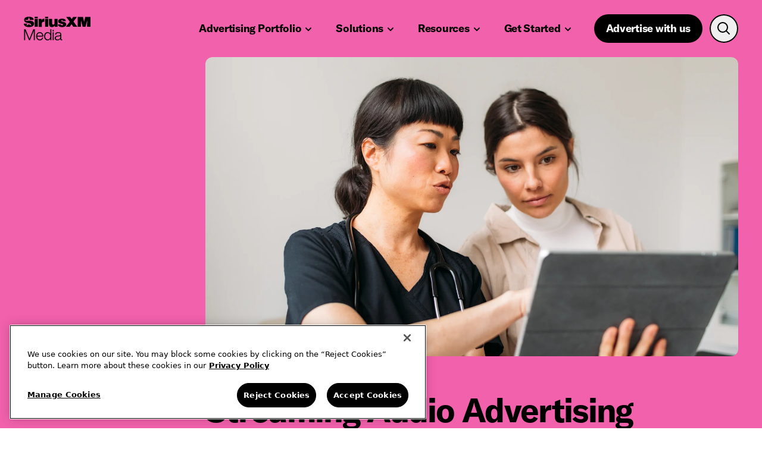

--- FILE ---
content_type: text/html; charset=utf-8
request_url: https://www.siriusxmmedia.com/insights/streaming-audio-advertising-drives-awareness-and-appointments-for-university
body_size: 12655
content:
<!DOCTYPE html><html lang="en"><head><meta charSet="utf-8"/><meta name="viewport" content="width=device-width, initial-scale=1"/><link rel="icon" href="/favicon.ico"/><title>Streaming Audio Advertising Drives Awareness &amp; Appointments for University Hospitals</title><meta name="robots" content="index,follow"/><meta name="description" content="SiriusXM Media’s streaming and podcast networks offer the perfect environment for reaching ideal listeners with two campaigns: one for adults and one for pediatrics."/><meta name="twitter:card" content="summary_large_image"/><meta name="twitter:site" content="https://www.siriusxmmedia.com/"/><meta name="twitter:creator" content="https://twitter.com/SiriusXMMedia"/><meta property="og:title" content="Streaming Audio Advertising Drives Awareness &amp; Appointments for University Hospitals"/><meta property="og:description" content="SiriusXM Media’s streaming and podcast networks offer the perfect environment for reaching ideal listeners with two campaigns: one for adults and one for pediatrics."/><meta property="og:url" content="https://www.siriusxmmedia.com/insights/streaming-audio-advertising-drives-awareness-and-appointments-for-university"/><meta property="og:site_name" content="SiriusXM Media"/><meta name="next-head-count" content="13"/><script src="https://mpazltid.siriusxmmedia.com/sirius-xm-media.js"></script><link data-next-font="" rel="preconnect" href="/" crossorigin="anonymous"/><script data-nscript="beforeInteractive">
                function OptanonWrapper() {
                    const event = new Event('onetrustloaded');
                    document.dispatchEvent(event);
                    window.OneTrustLoaded = true;
                }
            </script><link rel="preload" href="/_next/static/css/18bd360aa6b38aef.css" as="style" crossorigin=""/><link rel="stylesheet" href="/_next/static/css/18bd360aa6b38aef.css" crossorigin="" data-n-g=""/><link rel="preload" href="/_next/static/css/7fb3cfad00bce52b.css" as="style" crossorigin=""/><link rel="stylesheet" href="/_next/static/css/7fb3cfad00bce52b.css" crossorigin="" data-n-p=""/><noscript data-n-css=""></noscript><script defer="" crossorigin="" nomodule="" src="/_next/static/chunks/polyfills-c67a75d1b6f99dc8.js"></script><script src="https://cdn.cookielaw.org/consent/b24da11e-4c88-486d-9c47-1f930d93bba1/OtAutoBlock.js" defer="" data-nscript="beforeInteractive" crossorigin=""></script><script src="https://cdn.cookielaw.org/scripttemplates/otSDKStub.js" data-domain-script="b24da11e-4c88-486d-9c47-1f930d93bba1" defer="" data-nscript="beforeInteractive" crossorigin=""></script><script src="/_next/static/chunks/webpack-1ed97149decb1927.js" defer="" crossorigin=""></script><script src="/_next/static/chunks/framework-ca706bf673a13738.js" defer="" crossorigin=""></script><script src="/_next/static/chunks/main-5358f47fe52e4927.js" defer="" crossorigin=""></script><script src="/_next/static/chunks/pages/_app-48d903e435d24424.js" defer="" crossorigin=""></script><script src="/_next/static/chunks/280-ba3d1082700e1312.js" defer="" crossorigin=""></script><script src="/_next/static/chunks/7272-4193aca96c35a963.js" defer="" crossorigin=""></script><script src="/_next/static/chunks/1826-1da823da07b8ea29.js" defer="" crossorigin=""></script><script src="/_next/static/chunks/6894-6102cdc5467f6e31.js" defer="" crossorigin=""></script><script src="/_next/static/chunks/pages/insights/%5Barticle-slug%5D-8cf401ed5c3685db.js" defer="" crossorigin=""></script><script src="/_next/static/g3e2fuwyLPBMLr-Z8e0Ia/_buildManifest.js" defer="" crossorigin=""></script><script src="/_next/static/g3e2fuwyLPBMLr-Z8e0Ia/_ssgManifest.js" defer="" crossorigin=""></script></head><body><div id="__next"><iframe src="https://www.googletagmanager.com/ns.html?id=GTM-MFM9HDJ" height="0" width="0" class="invisible hidden"></iframe><div class="flex min-h-screen flex-col"><header class=" sticky top-0  z-5 theme-accent-6  h-auto"><div class="container flex h-full flex-col"><a href="#main" class="button  button--primary        absolute translate-x-[-999999px] focus-visible:translate-x-0"><span class="relative z-1 flex items-center justify-between -mt-1">Skip to content</span><span class="button-fill"></span></a><div class="flex items-center justify-between h-header"><div class="flex w-full items-center justify-between"><a aria-label="Home link" class="transition-opacity hover:opacity-80" href="/"><span></span></a><ul class="ml-auto flex lg:hidden"><li class="pl-12"><button class="button  button--tertiary button--icon-only       " aria-label="open search"><span class="relative z-1 flex items-center justify-between "><span class="icon-right m-auto"><span></span></span></span><span class="button-fill"></span></button></li><li class="pl-12"><button class="button  button--primary button--icon-only       " aria-label="open navigation"><span class="relative z-1 flex items-center justify-between "><span class="icon-right m-auto"><span></span></span></span><span class="button-fill"></span></button></li></ul></div><div inert="" class="nav-panel fixed left-0 top-0
                z-2 h-full w-full
                overflow-auto bg-primary
                text-primary
                 opacity-0 md:bg-overlay lg:static lg:h-auto lg:w-auto lg:overflow-visible
                 lg:bg-transparent lg:opacity-100  pointer-events-none theme-reset"><div class="h-full w-full px-[var(--outer-gutter)] md:absolute md:bottom-0 md:left-auto md:right-0 md:top-0 md:w-[394px] md:overflow-y-scroll md:rounded-l md:bg-primary lg:static lg:h-auto lg:w-auto lg:overflow-visible lg:rounded-none lg:bg-transparent lg:px-0"><div class="h-header z-2 flex items-center lg:hidden"><a aria-label="Home link" class="transition-opacity hover:opacity-80" href="/"><span></span></a><ul class="ml-auto flex lg:hidden"><li class="ml-12"><button class="button  button--tertiary button--icon-only       " aria-label="open search"><span class="relative z-1 flex items-center justify-between "><span class="icon-right m-auto"><span></span></span></span><span class="button-fill"></span></button></li><li class="ml-12"><button class="button  button--primary button--icon-only       ui-close" aria-label="close navigation"><span class="relative z-1 flex items-center justify-between "><span class="icon-right m-auto"><span></span></span></span><span class="button-fill"></span></button></li></ul></div><span id="primaryNav" class="sr-only">Primary navigation</span><ul class="border-b border-b-divider lg:flex lg:border-none" aria-labelledby="primaryNav"><li class="pb-32 lg:hidden"><a href="/contact-us" class="button  button--primary        w-full lg:w-auto"><span class="relative z-1 flex items-center justify-between -mt-1">Advertise with us</span><span class="button-fill"></span></a></li><li><!--$--><div class="lg:hidden border-t border-divider"><button aria-expanded="false" aria-controls=":Rinac6:" class="f-ui-6 flex h-56 w-full items-center justify-between">Advertising Portfolio<span class="origin-center transition-all "><span></span></span></button><ul class="f-ui-4 ml-24 hidden flex-col pb-16" aria-labelledby=":Rinac6:" role="region"><li><a class="flex items-center rounded pl-12 transition-all
          focus-visible:outline-2 focus-visible:outline-offset-2 focus-visible:outline-[black]
          active:bg-opacityFillActive h-48  hover:bg-opacityFill
          " href="/advertising-overview">Advertising Overview</a></li><li><a class="flex items-center rounded pl-12 transition-all
          focus-visible:outline-2 focus-visible:outline-offset-2 focus-visible:outline-[black]
          active:bg-opacityFillActive h-48  hover:bg-opacityFill
          " href="/siriusxm-ads">SiriusXM</a></li><li><a class="flex items-center rounded pl-12 transition-all
          focus-visible:outline-2 focus-visible:outline-offset-2 focus-visible:outline-[black]
          active:bg-opacityFillActive h-48  hover:bg-opacityFill
          " href="/streaming-ads">Streaming</a></li><ul class="pb-6"><li><a class="flex items-center rounded pl-12 transition-all
          focus-visible:outline-2 focus-visible:outline-offset-2 focus-visible:outline-[black]
          active:bg-opacityFillActive h-36 !font-normal hover:underline
          " href="/advertising-on-pandora">Pandora</a></li><li><a class="flex items-center rounded pl-12 transition-all
          focus-visible:outline-2 focus-visible:outline-offset-2 focus-visible:outline-[black]
          active:bg-opacityFillActive h-36 !font-normal hover:underline
          " href="/advertising-on-soundcloud">SoundCloud</a></li></ul><li><a class="flex items-center rounded pl-12 transition-all
          focus-visible:outline-2 focus-visible:outline-offset-2 focus-visible:outline-[black]
          active:bg-opacityFillActive h-48  hover:bg-opacityFill
          " href="/podcast-ads">Podcasts</a></li><ul class="pb-6"><li><a class="flex items-center rounded pl-12 transition-all
          focus-visible:outline-2 focus-visible:outline-offset-2 focus-visible:outline-[black]
          active:bg-opacityFillActive h-36 !font-normal hover:underline
          " href="/podcasts/shows">Podcast Shows</a></li></ul></ul></div><!--/$--><div class="relative hidden lg:block"><button class="button button--inverse button--primary        !bg-transparent"><span class="relative z-1 flex items-center justify-between -mt-1"><span id=":R12nac6:" class="pr-[6px]">Advertising Portfolio</span><span class="origin-center "><span></span></span></span><span class="button-fill"></span></button><div class="trans-show-hide absolute left-0 top-full mt-8 w-[218px] overflow-auto
                rounded bg-primary p-4 text-primary shadow-modal  "><ul class="f-ui-4" aria-labelledby=":R12nac6:"><li><a class="flex items-center rounded pl-12 transition-all
          focus-visible:outline-2 focus-visible:outline-offset-2 focus-visible:outline-[black]
          active:bg-opacityFillActive h-48  hover:bg-opacityFill
          " href="/advertising-overview">Advertising Overview</a></li><li><a class="flex items-center rounded pl-12 transition-all
          focus-visible:outline-2 focus-visible:outline-offset-2 focus-visible:outline-[black]
          active:bg-opacityFillActive h-48  hover:bg-opacityFill
          " href="/siriusxm-ads">SiriusXM</a></li><li><a class="flex items-center rounded pl-12 transition-all
          focus-visible:outline-2 focus-visible:outline-offset-2 focus-visible:outline-[black]
          active:bg-opacityFillActive h-48  hover:bg-opacityFill
          " href="/streaming-ads">Streaming</a></li><ul class="pb-6"><li><a class="flex items-center rounded pl-12 transition-all
          focus-visible:outline-2 focus-visible:outline-offset-2 focus-visible:outline-[black]
          active:bg-opacityFillActive h-36 !font-normal hover:underline
          " href="/advertising-on-pandora">Pandora</a></li><li><a class="flex items-center rounded pl-12 transition-all
          focus-visible:outline-2 focus-visible:outline-offset-2 focus-visible:outline-[black]
          active:bg-opacityFillActive h-36 !font-normal hover:underline
          " href="/advertising-on-soundcloud">SoundCloud</a></li></ul><li><a class="flex items-center rounded pl-12 transition-all
          focus-visible:outline-2 focus-visible:outline-offset-2 focus-visible:outline-[black]
          active:bg-opacityFillActive h-48  hover:bg-opacityFill
          " href="/podcast-ads">Podcasts</a></li><ul class="pb-6"><li><a class="flex items-center rounded pl-12 transition-all
          focus-visible:outline-2 focus-visible:outline-offset-2 focus-visible:outline-[black]
          active:bg-opacityFillActive h-36 !font-normal hover:underline
          " href="/podcasts/shows">Podcast Shows</a></li></ul></ul></div></div></li><li><!--$--><div class="lg:hidden border-t border-divider"><button aria-expanded="false" aria-controls=":Rknac6:" class="f-ui-6 flex h-56 w-full items-center justify-between">Solutions<span class="origin-center transition-all "><span></span></span></button><ul class="f-ui-4 ml-24 hidden flex-col pb-16" aria-labelledby=":Rknac6:" role="region"><li><a class="flex items-center rounded pl-12 transition-all
          focus-visible:outline-2 focus-visible:outline-offset-2 focus-visible:outline-[black]
          active:bg-opacityFillActive h-48  hover:bg-opacityFill
          " href="/targeting">Audience Targeting</a></li><li><a class="flex items-center rounded pl-12 transition-all
          focus-visible:outline-2 focus-visible:outline-offset-2 focus-visible:outline-[black]
          active:bg-opacityFillActive h-48  hover:bg-opacityFill
          " href="/fluency">Multicultural</a></li><li><a class="flex items-center rounded pl-12 transition-all
          focus-visible:outline-2 focus-visible:outline-offset-2 focus-visible:outline-[black]
          active:bg-opacityFillActive h-48  hover:bg-opacityFill
          " href="/digital-audio-ads-for-retail-media-networks">Retail Media Networks</a></li><li><a class="flex items-center rounded pl-12 transition-all
          focus-visible:outline-2 focus-visible:outline-offset-2 focus-visible:outline-[black]
          active:bg-opacityFillActive h-48  hover:bg-opacityFill
          " href="/live-events">Live Events</a></li><li><a class="flex items-center rounded pl-12 transition-all
          focus-visible:outline-2 focus-visible:outline-offset-2 focus-visible:outline-[black]
          active:bg-opacityFillActive h-48  hover:bg-opacityFill
          " href="/studio-resonate">Ad Creative</a></li></ul></div><!--/$--><div class="relative hidden lg:block"><button class="button button--inverse button--primary        !bg-transparent"><span class="relative z-1 flex items-center justify-between -mt-1"><span id=":R14nac6:" class="pr-[6px]">Solutions</span><span class="origin-center "><span></span></span></span><span class="button-fill"></span></button><div class="trans-show-hide absolute left-0 top-full mt-8 w-[218px] overflow-auto
                rounded bg-primary p-4 text-primary shadow-modal  "><ul class="f-ui-4" aria-labelledby=":R14nac6:"><li><a class="flex items-center rounded pl-12 transition-all
          focus-visible:outline-2 focus-visible:outline-offset-2 focus-visible:outline-[black]
          active:bg-opacityFillActive h-48  hover:bg-opacityFill
          " href="/targeting">Audience Targeting</a></li><li><a class="flex items-center rounded pl-12 transition-all
          focus-visible:outline-2 focus-visible:outline-offset-2 focus-visible:outline-[black]
          active:bg-opacityFillActive h-48  hover:bg-opacityFill
          " href="/fluency">Multicultural</a></li><li><a class="flex items-center rounded pl-12 transition-all
          focus-visible:outline-2 focus-visible:outline-offset-2 focus-visible:outline-[black]
          active:bg-opacityFillActive h-48  hover:bg-opacityFill
          " href="/digital-audio-ads-for-retail-media-networks">Retail Media Networks</a></li><li><a class="flex items-center rounded pl-12 transition-all
          focus-visible:outline-2 focus-visible:outline-offset-2 focus-visible:outline-[black]
          active:bg-opacityFillActive h-48  hover:bg-opacityFill
          " href="/live-events">Live Events</a></li><li><a class="flex items-center rounded pl-12 transition-all
          focus-visible:outline-2 focus-visible:outline-offset-2 focus-visible:outline-[black]
          active:bg-opacityFillActive h-48  hover:bg-opacityFill
          " href="/studio-resonate">Ad Creative</a></li></ul></div></div></li><li><!--$--><div class="lg:hidden border-t border-divider"><button aria-expanded="false" aria-controls=":Rmnac6:" class="f-ui-6 flex h-56 w-full items-center justify-between">Resources<span class="origin-center transition-all "><span></span></span></button><ul class="f-ui-4 ml-24 hidden flex-col pb-16" aria-labelledby=":Rmnac6:" role="region"><li><a class="flex items-center rounded pl-12 transition-all
          focus-visible:outline-2 focus-visible:outline-offset-2 focus-visible:outline-[black]
          active:bg-opacityFillActive h-48  hover:bg-opacityFill
          " href="/insights">Insights</a></li><li><a class="flex items-center rounded pl-12 transition-all
          focus-visible:outline-2 focus-visible:outline-offset-2 focus-visible:outline-[black]
          active:bg-opacityFillActive h-48  hover:bg-opacityFill
          " href="/digital-audio-advertising-resource-library">Reports/Playbooks</a></li><li><a class="flex items-center rounded pl-12 transition-all
          focus-visible:outline-2 focus-visible:outline-offset-2 focus-visible:outline-[black]
          active:bg-opacityFillActive h-48  hover:bg-opacityFill
          " href="/success-stories">Success Stories</a></li><li><a class="flex items-center rounded pl-12 transition-all
          focus-visible:outline-2 focus-visible:outline-offset-2 focus-visible:outline-[black]
          active:bg-opacityFillActive h-48  hover:bg-opacityFill
          " href="/media-kit">Media Kit</a></li><li><a class="flex items-center rounded pl-12 transition-all
          focus-visible:outline-2 focus-visible:outline-offset-2 focus-visible:outline-[black]
          active:bg-opacityFillActive h-48  hover:bg-opacityFill
          " href="/faq">FAQ</a></li><li><a class="flex items-center rounded pl-12 transition-all
          focus-visible:outline-2 focus-visible:outline-offset-2 focus-visible:outline-[black]
          active:bg-opacityFillActive h-48  hover:bg-opacityFill
          " href="/the-latest-audio-advertising-news-to-know">Newsroom</a></li></ul></div><!--/$--><div class="relative hidden lg:block"><button class="button button--inverse button--primary        !bg-transparent"><span class="relative z-1 flex items-center justify-between -mt-1"><span id=":R16nac6:" class="pr-[6px]">Resources</span><span class="origin-center "><span></span></span></span><span class="button-fill"></span></button><div class="trans-show-hide absolute left-0 top-full mt-8 w-[218px] overflow-auto
                rounded bg-primary p-4 text-primary shadow-modal  "><ul class="f-ui-4" aria-labelledby=":R16nac6:"><li><a class="flex items-center rounded pl-12 transition-all
          focus-visible:outline-2 focus-visible:outline-offset-2 focus-visible:outline-[black]
          active:bg-opacityFillActive h-48  hover:bg-opacityFill
          " href="/insights">Insights</a></li><li><a class="flex items-center rounded pl-12 transition-all
          focus-visible:outline-2 focus-visible:outline-offset-2 focus-visible:outline-[black]
          active:bg-opacityFillActive h-48  hover:bg-opacityFill
          " href="/digital-audio-advertising-resource-library">Reports/Playbooks</a></li><li><a class="flex items-center rounded pl-12 transition-all
          focus-visible:outline-2 focus-visible:outline-offset-2 focus-visible:outline-[black]
          active:bg-opacityFillActive h-48  hover:bg-opacityFill
          " href="/success-stories">Success Stories</a></li><li><a class="flex items-center rounded pl-12 transition-all
          focus-visible:outline-2 focus-visible:outline-offset-2 focus-visible:outline-[black]
          active:bg-opacityFillActive h-48  hover:bg-opacityFill
          " href="/media-kit">Media Kit</a></li><li><a class="flex items-center rounded pl-12 transition-all
          focus-visible:outline-2 focus-visible:outline-offset-2 focus-visible:outline-[black]
          active:bg-opacityFillActive h-48  hover:bg-opacityFill
          " href="/faq">FAQ</a></li><li><a class="flex items-center rounded pl-12 transition-all
          focus-visible:outline-2 focus-visible:outline-offset-2 focus-visible:outline-[black]
          active:bg-opacityFillActive h-48  hover:bg-opacityFill
          " href="/the-latest-audio-advertising-news-to-know">Newsroom</a></li></ul></div></div></li><li><!--$--><div class="lg:hidden border-t border-divider"><button aria-expanded="false" aria-controls=":Ronac6:" class="f-ui-6 flex h-56 w-full items-center justify-between">Get Started<span class="origin-center transition-all "><span></span></span></button><ul class="f-ui-4 ml-24 hidden flex-col pb-16" aria-labelledby=":Ronac6:" role="region"><li><a class="flex items-center rounded pl-12 transition-all
          focus-visible:outline-2 focus-visible:outline-offset-2 focus-visible:outline-[black]
          active:bg-opacityFillActive h-48  hover:bg-opacityFill
          " href="/agencies">Agency</a></li><li><a class="flex items-center rounded pl-12 transition-all
          focus-visible:outline-2 focus-visible:outline-offset-2 focus-visible:outline-[black]
          active:bg-opacityFillActive h-48  hover:bg-opacityFill
          " href="/brands">Brand</a></li><li><a class="flex items-center rounded pl-12 transition-all
          focus-visible:outline-2 focus-visible:outline-offset-2 focus-visible:outline-[black]
          active:bg-opacityFillActive h-48  hover:bg-opacityFill
          " href="/small-business">Small Business</a></li><li><a class="flex items-center rounded pl-12 transition-all
          focus-visible:outline-2 focus-visible:outline-offset-2 focus-visible:outline-[black]
          active:bg-opacityFillActive h-48  hover:bg-opacityFill
          " href="/ways-to-buy-audio-advertising">How to Buy from Us</a></li></ul></div><!--/$--><div class="relative hidden lg:block"><button class="button button--inverse button--primary        !bg-transparent"><span class="relative z-1 flex items-center justify-between -mt-1"><span id=":R18nac6:" class="pr-[6px]">Get Started</span><span class="origin-center "><span></span></span></span><span class="button-fill"></span></button><div class="trans-show-hide absolute left-0 top-full mt-8 w-[218px] overflow-auto
                rounded bg-primary p-4 text-primary shadow-modal  "><ul class="f-ui-4" aria-labelledby=":R18nac6:"><li><a class="flex items-center rounded pl-12 transition-all
          focus-visible:outline-2 focus-visible:outline-offset-2 focus-visible:outline-[black]
          active:bg-opacityFillActive h-48  hover:bg-opacityFill
          " href="/agencies">Agency</a></li><li><a class="flex items-center rounded pl-12 transition-all
          focus-visible:outline-2 focus-visible:outline-offset-2 focus-visible:outline-[black]
          active:bg-opacityFillActive h-48  hover:bg-opacityFill
          " href="/brands">Brand</a></li><li><a class="flex items-center rounded pl-12 transition-all
          focus-visible:outline-2 focus-visible:outline-offset-2 focus-visible:outline-[black]
          active:bg-opacityFillActive h-48  hover:bg-opacityFill
          " href="/small-business">Small Business</a></li><li><a class="flex items-center rounded pl-12 transition-all
          focus-visible:outline-2 focus-visible:outline-offset-2 focus-visible:outline-[black]
          active:bg-opacityFillActive h-48  hover:bg-opacityFill
          " href="/ways-to-buy-audio-advertising">How to Buy from Us</a></li></ul></div></div></li><li class="ml-18 hidden lg:block"><a href="/contact-us" class="button  button--primary        "><span class="relative z-1 flex items-center justify-between -mt-1">Advertise with us</span><span class="button-fill"></span></a></li><li class="ml-12 hidden lg:block"><div class="relative "><button class="button  button--tertiary button--icon-only       " aria-label="Open search"><span class="relative z-1 flex items-center justify-between "><span class="icon-right m-auto"><span></span></span></span><span class="button-fill"></span></button><div class="trans-show-hide theme-reset absolute right-0 top-full mt-8 h-96 overflow-hidden rounded bg-primary
                 p-4 px-20 py-24 text-primary shadow-modal "><form autoComplete="off" class="flex items-center overflow-hidden rounded border-2 border-primary w-[420px]"><button class="button button--inverse button--primary button--icon-only button--small      ml-12 flex-shrink-0" aria-label="Submit search"><span class="relative z-1 flex items-center justify-between "><span class="icon-right m-auto"><span></span></span></span><span class="button-fill"></span></button><label for="desktop-search" class="sr-only">Desktop search</label><input name="search" id="desktop-search" placeholder="Search" class="f-ui-4 ml-8 h-44 w-full outline-none" value=""/></form></div></div></li></ul></div></div><div inert="" class="search-panel theme-reset fixed left-0 top-0 
            z-2 h-full w-full bg-primary text-primary opacity-0 md:bg-overlay lg:static lg:hidden
            lg:h-auto
            lg:w-auto
            lg:bg-transparent
            lg:px-0 lg:opacity-100 pointer-events-none"><div class="h-full w-full px-[var(--outer-gutter)] md:absolute md:bottom-0 md:left-auto md:right-0 md:top-0 md:w-[394px] md:overflow-y-scroll md:rounded-l md:bg-primary lg:static lg:h-auto lg:w-auto lg:overflow-visible lg:rounded-none lg:bg-transparent lg:px-0"><div class="h-header z-2 flex items-center lg:hidden"><a aria-label="Home link" class="transition-opacity hover:opacity-80" href="/"><span></span></a><ul class="ml-auto flex lg:hidden"><li class="ml-12"><button class="button  button--tertiary button--icon-only       " aria-label="close search"><span class="relative z-1 flex items-center justify-between "><span class="icon-right m-auto"><span></span></span></span><span class="button-fill"></span></button></li></ul></div><form autoComplete="off" class="flex items-center overflow-hidden rounded border-2 border-primary undefined"><button class="button button--inverse button--primary button--icon-only button--small      ml-12 flex-shrink-0" aria-label="Submit search"><span class="relative z-1 flex items-center justify-between "><span class="icon-right m-auto"><span></span></span></span><span class="button-fill"></span></button><label for="mobile-search" class="sr-only">Mobile search</label><input name="search" id="mobile-search" placeholder="Search" class="f-ui-4 ml-8 h-44 w-full outline-none" value=""/></form></div></div></div></div></header><main id="main" class="z-1 flex-1"><div><div class="relative w-full xs:pb-48 lg:pb-64 theme-accent-6 
            
            "><div class="container"><div class="cols-container"><div class="xs:w-12-cols lg:ml-3-cols lg:w-9-cols"><div class="overflow-hidden rounded"><div class="aspect-box md:aspect-landscape undefined"><picture><source media="(max-width: 767px)" srcSet="//images.ctfassets.net/f8zk97613226/V0g45gVNETaFhMC3vYgY5/e3969a743a04bbdfbda95c9aec178e75/01088_RecirculationImage-healthcare02.jpg?q=75&amp;fm=webp&amp;w=200 200w,//images.ctfassets.net/f8zk97613226/V0g45gVNETaFhMC3vYgY5/e3969a743a04bbdfbda95c9aec178e75/01088_RecirculationImage-healthcare02.jpg?q=75&amp;fm=webp&amp;w=400 400w,//images.ctfassets.net/f8zk97613226/V0g45gVNETaFhMC3vYgY5/e3969a743a04bbdfbda95c9aec178e75/01088_RecirculationImage-healthcare02.jpg?q=75&amp;fm=webp&amp;w=600 600w,//images.ctfassets.net/f8zk97613226/V0g45gVNETaFhMC3vYgY5/e3969a743a04bbdfbda95c9aec178e75/01088_RecirculationImage-healthcare02.jpg?q=75&amp;fm=webp&amp;w=1200 1200w,//images.ctfassets.net/f8zk97613226/V0g45gVNETaFhMC3vYgY5/e3969a743a04bbdfbda95c9aec178e75/01088_RecirculationImage-healthcare02.jpg?q=75&amp;fm=webp&amp;w=1600 1600w" sizes=" 100vw"/><source media="(min-width: 768px)" srcSet="//images.ctfassets.net/f8zk97613226/V0g45gVNETaFhMC3vYgY5/e3969a743a04bbdfbda95c9aec178e75/01088_RecirculationImage-healthcare02.jpg?q=75&amp;fm=webp&amp;w=200 200w,//images.ctfassets.net/f8zk97613226/V0g45gVNETaFhMC3vYgY5/e3969a743a04bbdfbda95c9aec178e75/01088_RecirculationImage-healthcare02.jpg?q=75&amp;fm=webp&amp;w=400 400w,//images.ctfassets.net/f8zk97613226/V0g45gVNETaFhMC3vYgY5/e3969a743a04bbdfbda95c9aec178e75/01088_RecirculationImage-healthcare02.jpg?q=75&amp;fm=webp&amp;w=600 600w,//images.ctfassets.net/f8zk97613226/V0g45gVNETaFhMC3vYgY5/e3969a743a04bbdfbda95c9aec178e75/01088_RecirculationImage-healthcare02.jpg?q=75&amp;fm=webp&amp;w=1200 1200w,//images.ctfassets.net/f8zk97613226/V0g45gVNETaFhMC3vYgY5/e3969a743a04bbdfbda95c9aec178e75/01088_RecirculationImage-healthcare02.jpg?q=75&amp;fm=webp&amp;w=1600 1600w" sizes=" 100vw"/><img alt="" sizes=" 100vw" class="object-cover h-full w-full  " src="https://placehold.dev.area17.com/image/600x1200?text=large-video-poster"/></picture></div></div><span class="block f-ui-1 relative block pl-16 before:absolute before:left-0 before:top-[0.214em] before:block before:h-[0.571em] before:w-[0.571em] before:rounded-full before:bg-[var(--text-primary)] mt-32"><span class="uppercase" aria-hidden="true">Success Stories</span><span class="sr-only">Success Stories</span></span><h1 class="f-heading-5 md:pr-1-cols mt-16">Streaming Audio Advertising Drives Awareness &amp; Appointments for University Hospitals</h1><div class="cols-container mt-32"><div class="f-body-2 xs:w-12-cols md:w-9-cols lg:w-6-cols">SXM Media’s streaming and podcast networks offered the perfect environment for UH to reach ideal listeners with two key campaigns: one for adults and one for pediatrics.</div></div><span class="f-ui-4 block xs:mt-32 lg:mt-40">Nov 9, 2022</span></div></div></div></div><div class="container mt-space-2 relative"><div class="blocks"><div><ul class="container grid-layout"><li class="grid-col-span-12 md:grid-col-span-6 md:last:odd:col-start-4"><div class="relative flex aspect-landscape flex-col items-center justify-center rounded bg-light px-20 pb-20 text-center" style="opacity:0"><span class="f-numeral-1">23M</span><p class="f-ui-5 mt-12">Impressions across podcast and audio streaming</p></div></li><li class="grid-col-span-12 md:grid-col-span-6 md:last:odd:col-start-4"><div class="relative flex aspect-landscape flex-col items-center justify-center rounded bg-light px-20 pb-20 text-center" style="opacity:0"><span class="f-numeral-1">386%</span><p class="f-ui-5 mt-12">Incremental reach for their adult campaign due to incorporating podcasts
</p></div></li><li class="grid-col-span-12 md:grid-col-span-6 md:last:odd:col-start-4"><div class="relative flex aspect-landscape flex-col items-center justify-center rounded bg-light px-20 pb-20 text-center" style="opacity:0"><span class="f-numeral-1">345%</span><p class="f-ui-5 mt-12">Incremental reach for their pediatrics campaign due to incorporating podcasts</p></div></li></ul></div></div></div><div class="container mt-space-2 relative"><div class="article-block rt-module w-12-cols mx-auto md:w-8-cols lg:w-6-cols"><h2>The Challenge</h2><p>When it comes to developing a solid foundation for health care, the importance of finding a doctor you trust cannot be overstated. But the process, while crucial, isn’t always simple. University Hospitals (UH) knew that their team of pediatric, oncology, and cardiology specialists could help satisfy this need, and they wanted to make patients aware of their services and help drive more appointments.</p><h2>The Solution</h2><p>SXM Media’s streaming and <a class="underline" href="https://www.siriusxmmedia.com/podcasts">podcast</a> networks offered the perfect environment for UH to reach ideal listeners with two key campaigns: one for adults and one for pediatrics. Network buying across SXM’s Podcast Network, HIPAA-compliant lifestyle and geographic targeting solutions, and a combination of audio, display, and responsive ads via SXM’s Streaming Network ensured their ads would resonate with the audiences they were most interested in reaching: parents and listeners in need of cancer, heart, and vascular care in the Ohio area. Ultimately, UH incorporated podcasts into their pediatrics campaign because SXM Media podcast listeners are 33% more likely to make pediatric appointments than the average U.S. adult.<span class="footnote--superscript">1</span><i></i></p><h2>The Results</h2><p>The results of University Hospital’s campaign were healthy as could be. Thanks to the incorporation of SXM Media’s podcast network, their adult campaign boasted an impressive 386% in incremental reach, while their pediatrics campaign saw an impressive 345%. They also earned 23 million impressions across their audio streaming and podcast initiatives. </p></div><div class="article-block article-block--embed-block "><div class="mt-space-2"><figure class="relative md:w-8-cols lg:w-6-cols md:mx-auto"><blockquote class="f-heading-2"><span class="absolute left-[-.5em]">“</span><p>Streaming audio has been a key piece of our overall media strategy because it gives consumers an opportunity to hear our message and see it digitally. It has a proven impact on engagement and appointments while also impacting brand awareness.<!-- -->”</p></blockquote><figcaption class="mt-20 flex items-center"><div><span class="f-caption-1 block">Joanna Laytin</span><span class="f-caption-2 block">Vice President of Brand Marketing, University Hospitals</span></div></figcaption></figure></div></div><div class="article-block rt-module w-12-cols mx-auto md:w-8-cols lg:w-6-cols"><p></p><p>Source</p><p><span class="">1.  Scarborough PRIME Lingo Podcast Recontact Study, May 2022; Base: Total US Adults 18+</span></p></div><div class="legacy-articles rt-module w-12-cols mx-auto md:w-8-cols lg:w-6-cols"></div><div class="left-0 top-0 mt-64 md:w-8-cols lg:w-3-cols md:mx-auto lg:absolute lg:mt-0"><div class="flex flex-col gap-y-40"><ul class="flex gap-x-12 gap-y-8 lg:flex-col"><li><a class="f-ui-1 inline-block h-32 whitespace-nowrap rounded-chip border-2 px-12 py-8 uppercase hover:border-primary hover:bg-black hover:text-inverse focus-visible:border-primary focus-visible:bg-black focus-visible:text-inverse  focus-visible:outline-offset-4 focus-visible:outline-[black] active:border-primary active:bg-[#262626]  " href="/insights?industry=Healthcare"><span class="-mt-1 block">Healthcare</span></a></li></ul><ul class="flex gap-x-20 gap-y-8 lg:flex-col"><li><button class="button  button--secondary button--icon-only       " aria-label="Copy to clipboard"><span class="relative z-1 flex items-center justify-between "><span class="icon-right m-auto"><span></span></span></span><span class="button-fill"></span></button></li><li><button class="button  button--secondary button--icon-only       " aria-label="Share on Twitter"><span class="relative z-1 flex items-center justify-between "><span class="icon-right m-auto"><span></span></span></span><span class="button-fill"></span></button></li><li><button class="button  button--secondary button--icon-only       " aria-label="Share on facebook"><span class="relative z-1 flex items-center justify-between "><span class="icon-right m-auto"><span></span></span></span><span class="button-fill"></span></button></li><li><button class="button  button--secondary button--icon-only       " aria-label="Share on Linkedin"><span class="relative z-1 flex items-center justify-between "><span class="icon-right m-auto"><span></span></span></span><span class="button-fill"></span></button></li></ul></div></div></div><div class="mt-space-1 border-t border-secondary"><div class="container"><h3 class="f-heading-3 mt-20">Related Insights</h3><div class="mt-64"><ul class="grid-layout gap-y-40 "><li class="grid-col-span-12 md:grid-col-span-6"><a class="
                z-1
                block
                focus-visible:outline
                focus-visible:outline-4
                focus-visible:outline-offset-4
                focus-visible:outline-dark
                undefined" href="/insights/canadian-digital-audio-consumers-an-inside-look"><div class="flex justify-between border-t border-divider pt-20"><div class="w-4-cols order-2 flex-shrink-0 md:w-2-cols md:order-2"><div class="clip-animate landcape-clip "><div class="aspect-box undefined relative"><img srcSet="//images.ctfassets.net/f8zk97613226/4kvLEa5Nv3wj3BLMhqNyFh/fb6f0d786a10ef31b9b1972808167f3c/01648_RecirculationImage.jpg?q=75&amp;fm=webp&amp;w=200 200w,//images.ctfassets.net/f8zk97613226/4kvLEa5Nv3wj3BLMhqNyFh/fb6f0d786a10ef31b9b1972808167f3c/01648_RecirculationImage.jpg?q=75&amp;fm=webp&amp;w=400 400w,//images.ctfassets.net/f8zk97613226/4kvLEa5Nv3wj3BLMhqNyFh/fb6f0d786a10ef31b9b1972808167f3c/01648_RecirculationImage.jpg?q=75&amp;fm=webp&amp;w=600 600w,//images.ctfassets.net/f8zk97613226/4kvLEa5Nv3wj3BLMhqNyFh/fb6f0d786a10ef31b9b1972808167f3c/01648_RecirculationImage.jpg?q=75&amp;fm=webp&amp;w=1200 1200w,//images.ctfassets.net/f8zk97613226/4kvLEa5Nv3wj3BLMhqNyFh/fb6f0d786a10ef31b9b1972808167f3c/01648_RecirculationImage.jpg?q=75&amp;fm=webp&amp;w=1600 1600w" loading="lazy" sizes="(min-width: 768px) 16.666666666666664vw,  33.33333333333333vw" alt="" class="object-cover h-full w-full  " src="//images.ctfassets.net/f8zk97613226/4kvLEa5Nv3wj3BLMhqNyFh/fb6f0d786a10ef31b9b1972808167f3c/01648_RecirculationImage.jpg?q=75&amp;fm=webp"/></div></div></div><div class="order-1 w-full md:order-2 lg:pr-40 pr-20 md:ml-gutter md:pr-0"><div class="f-ui-1 relative mb-12 pl-16 undefined"><div aria-hidden="true" class="absolute left-0 top-[3px] h-8 w-8 rounded-full bg-black"></div><span class="sr-only">Audience</span><span class="uppercase" aria-hidden="true">Audience</span></div><h3 class="f-heading-1 transition-all underline-transparent">Canadian Digital Audio Consumers: An Inside Look</h3><span class="f-ui-2 mt-20 block">Jan 22, 2026</span></div></div></a></li><li class="grid-col-span-12 md:grid-col-span-6"><a class="
                z-1
                block
                focus-visible:outline
                focus-visible:outline-4
                focus-visible:outline-offset-4
                focus-visible:outline-dark
                undefined" href="/insights/make-your-ctv-budget-go-further-with-digital-audio"><div class="flex justify-between border-t border-divider pt-20"><div class="w-4-cols order-2 flex-shrink-0 md:w-2-cols md:order-2"><div class="clip-animate landcape-clip "><div class="aspect-box undefined relative"><img srcSet="//images.ctfassets.net/f8zk97613226/HRpLonCIvUYvyA9P4dFg0/c5e23aac2b686b102a1cd80676ec1ab5/SMD-01666_RecirculationImage.jpg?q=75&amp;fm=webp&amp;w=200 200w,//images.ctfassets.net/f8zk97613226/HRpLonCIvUYvyA9P4dFg0/c5e23aac2b686b102a1cd80676ec1ab5/SMD-01666_RecirculationImage.jpg?q=75&amp;fm=webp&amp;w=400 400w,//images.ctfassets.net/f8zk97613226/HRpLonCIvUYvyA9P4dFg0/c5e23aac2b686b102a1cd80676ec1ab5/SMD-01666_RecirculationImage.jpg?q=75&amp;fm=webp&amp;w=600 600w,//images.ctfassets.net/f8zk97613226/HRpLonCIvUYvyA9P4dFg0/c5e23aac2b686b102a1cd80676ec1ab5/SMD-01666_RecirculationImage.jpg?q=75&amp;fm=webp&amp;w=1200 1200w,//images.ctfassets.net/f8zk97613226/HRpLonCIvUYvyA9P4dFg0/c5e23aac2b686b102a1cd80676ec1ab5/SMD-01666_RecirculationImage.jpg?q=75&amp;fm=webp&amp;w=1600 1600w" loading="lazy" sizes="(min-width: 768px) 16.666666666666664vw,  33.33333333333333vw" alt="" class="object-cover h-full w-full  " src="//images.ctfassets.net/f8zk97613226/HRpLonCIvUYvyA9P4dFg0/c5e23aac2b686b102a1cd80676ec1ab5/SMD-01666_RecirculationImage.jpg?q=75&amp;fm=webp"/></div></div></div><div class="order-1 w-full md:order-2 lg:pr-40 pr-20 md:ml-gutter md:pr-0"><div class="f-ui-1 relative mb-12 pl-16 undefined"><div aria-hidden="true" class="absolute left-0 top-[3px] h-8 w-8 rounded-full bg-black"></div><span class="sr-only">Digital Audio</span><span class="uppercase" aria-hidden="true">Digital Audio</span></div><h3 class="f-heading-1 transition-all underline-transparent">Make Your CTV Budget Go Further with Digital Audio</h3><span class="f-ui-2 mt-20 block">Jan 20, 2026</span></div></div></a></li><li class="grid-col-span-12 md:grid-col-span-6"><a class="
                z-1
                block
                focus-visible:outline
                focus-visible:outline-4
                focus-visible:outline-offset-4
                focus-visible:outline-dark
                undefined" href="/insights/the-unwell-networks-big-year-means-big-wins-for-brands"><div class="flex justify-between border-t border-divider pt-20"><div class="w-4-cols order-2 flex-shrink-0 md:w-2-cols md:order-2"><div class="clip-animate landcape-clip "><div class="aspect-box undefined relative"><img srcSet="//images.ctfassets.net/f8zk97613226/660XqTSZoPee8OzFG9TEl1/3e186e415e4d51854aece305bd6f33c1/01533_RecirculationImage.jpg?q=75&amp;fm=webp&amp;w=200 200w,//images.ctfassets.net/f8zk97613226/660XqTSZoPee8OzFG9TEl1/3e186e415e4d51854aece305bd6f33c1/01533_RecirculationImage.jpg?q=75&amp;fm=webp&amp;w=400 400w,//images.ctfassets.net/f8zk97613226/660XqTSZoPee8OzFG9TEl1/3e186e415e4d51854aece305bd6f33c1/01533_RecirculationImage.jpg?q=75&amp;fm=webp&amp;w=600 600w,//images.ctfassets.net/f8zk97613226/660XqTSZoPee8OzFG9TEl1/3e186e415e4d51854aece305bd6f33c1/01533_RecirculationImage.jpg?q=75&amp;fm=webp&amp;w=1200 1200w,//images.ctfassets.net/f8zk97613226/660XqTSZoPee8OzFG9TEl1/3e186e415e4d51854aece305bd6f33c1/01533_RecirculationImage.jpg?q=75&amp;fm=webp&amp;w=1600 1600w" loading="lazy" sizes="(min-width: 768px) 16.666666666666664vw,  33.33333333333333vw" alt="" class="object-cover h-full w-full  " src="//images.ctfassets.net/f8zk97613226/660XqTSZoPee8OzFG9TEl1/3e186e415e4d51854aece305bd6f33c1/01533_RecirculationImage.jpg?q=75&amp;fm=webp"/></div></div></div><div class="order-1 w-full md:order-2 lg:pr-40 pr-20 md:ml-gutter md:pr-0"><div class="f-ui-1 relative mb-12 pl-16 undefined"><div aria-hidden="true" class="absolute left-0 top-[3px] h-8 w-8 rounded-full bg-black"></div><span class="sr-only">Podcasts</span><span class="uppercase" aria-hidden="true">Podcasts</span></div><h3 class="f-heading-1 transition-all underline-transparent">The Unwell Network’s Big Year Means Big Wins for Brands</h3><span class="f-ui-2 mt-20 block">Jan 16, 2026</span></div></div></a></li><li class="grid-col-span-12 md:grid-col-span-6"><a class="
                z-1
                block
                focus-visible:outline
                focus-visible:outline-4
                focus-visible:outline-offset-4
                focus-visible:outline-dark
                undefined" href="/insights/ces-2026-how-the-future-of-audio-advertising-is-built-to-connect"><div class="flex justify-between border-t border-divider pt-20"><div class="w-4-cols order-2 flex-shrink-0 md:w-2-cols md:order-2"><div class="clip-animate landcape-clip "><div class="aspect-box undefined relative"><img srcSet="//images.ctfassets.net/f8zk97613226/3KIay4bn7kkJUhhmjjRZr/f870453ed27a0adaf46f33c99b9398fc/ces_recirc.png?q=75&amp;fm=webp&amp;w=200 200w,//images.ctfassets.net/f8zk97613226/3KIay4bn7kkJUhhmjjRZr/f870453ed27a0adaf46f33c99b9398fc/ces_recirc.png?q=75&amp;fm=webp&amp;w=400 400w,//images.ctfassets.net/f8zk97613226/3KIay4bn7kkJUhhmjjRZr/f870453ed27a0adaf46f33c99b9398fc/ces_recirc.png?q=75&amp;fm=webp&amp;w=600 600w,//images.ctfassets.net/f8zk97613226/3KIay4bn7kkJUhhmjjRZr/f870453ed27a0adaf46f33c99b9398fc/ces_recirc.png?q=75&amp;fm=webp&amp;w=1200 1200w,//images.ctfassets.net/f8zk97613226/3KIay4bn7kkJUhhmjjRZr/f870453ed27a0adaf46f33c99b9398fc/ces_recirc.png?q=75&amp;fm=webp&amp;w=1600 1600w" loading="lazy" sizes="(min-width: 768px) 16.666666666666664vw,  33.33333333333333vw" alt="" class="object-cover h-full w-full  " src="//images.ctfassets.net/f8zk97613226/3KIay4bn7kkJUhhmjjRZr/f870453ed27a0adaf46f33c99b9398fc/ces_recirc.png?q=75&amp;fm=webp"/></div></div></div><div class="order-1 w-full md:order-2 lg:pr-40 pr-20 md:ml-gutter md:pr-0"><div class="f-ui-1 relative mb-12 pl-16 undefined"><div aria-hidden="true" class="absolute left-0 top-[3px] h-8 w-8 rounded-full bg-black"></div><span class="sr-only">Events</span><span class="uppercase" aria-hidden="true">Events</span></div><h3 class="f-heading-1 transition-all underline-transparent">CES 2026: How the Future of Audio Advertising Is Built to Connect</h3><span class="f-ui-2 mt-20 block">Jan 15, 2026</span></div></div></a></li></ul><a href="/insights" class="button  button--tertiary        mt-space-3"><span class="relative z-1 flex items-center justify-between -mt-1">See all insights</span><span class="button-fill"></span></a></div></div></div></div></main><div class="mt-space-1"><div class="theme-accent-6"><div class="container"><div class="pt-space-5 f-heading-4 flex flex-col"><span class="w-full md:w-10-cols lg:w-8-cols">Meet the largest ad-supported audience in audio.</span><a href="/contact-us" class="button  button--primary        mt-32 w-fit"><span class="relative z-1 flex items-center justify-between -mt-1">Advertise with us</span><span class="button-fill"></span></a></div></div><div class="pt-0"><canvas class="m-0 !h-[696px] !w-full p-0"></canvas><svg width="1840" height="680" viewBox="0 0 1840 680" fill="none" xmlns="http://www.w3.org/2000/svg" class="invisible h-[0px]"><rect x="1792" y="280" width="48" height="120" rx="24" fill="#F261AC"></rect><rect x="1736" y="224" width="48" height="232" rx="24" fill="#F261AC"></rect><rect x="1680" y="112" width="48" height="456" rx="24" fill="#F261AC"></rect><rect x="1624" y="168" width="48" height="344" rx="24" fill="#F261AC"></rect><rect x="1568" y="280" width="48" height="120" rx="24" fill="#F261AC"></rect><rect x="1512" y="224" width="48" height="232" rx="24" fill="#F261AC"></rect><rect x="1456" y="280" width="48" height="120" rx="24" fill="#F261AC"></rect><rect x="1400" y="224" width="48" height="232" rx="24" fill="#F261AC"></rect><rect x="1344" y="112" width="48" height="456" rx="24" fill="#F261AC"></rect><rect x="1288" y="168" width="48" height="344" rx="24" fill="#F261AC"></rect><rect x="1232" y="280" width="48" height="120" rx="24" fill="#F261AC"></rect><rect x="1176" y="224" width="48" height="232" rx="24" fill="#F261AC"></rect><rect x="1120" y="56" width="48" height="568" rx="24" fill="#F261AC"></rect><rect x="1064" y="168" width="48" height="344" rx="24" fill="#F261AC"></rect><rect x="1008" y="224" width="48" height="232" rx="24" fill="#F261AC"></rect><rect x="952" width="48" height="680" rx="24" fill="#F261AC"></rect><rect x="896" y="112" width="48" height="456" rx="24" fill="#F261AC"></rect><rect x="840" width="48" height="680" rx="24" fill="#F261AC"></rect><rect x="784" y="224" width="48" height="232" rx="24" fill="#F261AC"></rect><rect x="728" y="168" width="48" height="344" rx="24" fill="#F261AC"></rect><rect x="672" y="56" width="48" height="568" rx="24" fill="#F261AC"></rect><rect x="616" y="224" width="48" height="232" rx="24" fill="#F261AC"></rect><rect x="560" y="280" width="48" height="120" rx="24" fill="#F261AC"></rect><rect x="504" y="168" width="48" height="344" rx="24" fill="#F261AC"></rect><rect x="448" y="112" width="48" height="456" rx="24" fill="#F261AC"></rect><rect x="392" y="224" width="48" height="232" rx="24" fill="#F261AC"></rect><rect x="336" y="280" width="48" height="120" rx="24" fill="#F261AC"></rect><rect x="280" y="224" width="48" height="232" rx="24" fill="#F261AC"></rect><rect x="224" y="280" width="48" height="120" rx="24" fill="#F261AC"></rect><rect x="168" y="168" width="48" height="344" rx="24" fill="#F261AC"></rect><rect x="112" y="112" width="48" height="456" rx="24" fill="#F261AC"></rect><rect x="56" y="224" width="48" height="232" rx="24" fill="#F261AC"></rect><rect y="280" width="48" height="120" rx="24" fill="#F261AC"></rect></svg><svg width="1816" height="616" viewBox="0 0 1816 616" fill="none" xmlns="http://www.w3.org/2000/svg" class="invisible h-[0px]"><circle cx="1776" cy="60" r="6" fill="black"></circle><circle cx="1776" cy="4" r="4" fill="black"></circle><circle cx="1776" cy="116" r="8" fill="black"></circle><circle cx="1776" cy="172" r="10" fill="black"></circle><circle cx="1776" cy="228" r="12" fill="black"></circle><circle cx="1776" cy="284" r="16" fill="black"></circle><circle cx="1776" cy="340" r="20" fill="black"></circle><circle cx="1776" cy="396" r="28" fill="black"></circle><circle cx="1776" cy="452" r="32" fill="black"></circle><circle cx="1776" cy="508" r="36" fill="black"></circle><circle cx="1776" cy="564" r="40" fill="black"></circle><circle cx="1720" cy="60" r="8" fill="black"></circle><circle cx="1720" cy="4" r="4" fill="black"></circle><circle cx="1720" cy="116" r="12" fill="black"></circle><circle cx="1720" cy="172" r="16" fill="black"></circle><circle cx="1720" cy="228" r="20" fill="black"></circle><circle cx="1720" cy="284" r="24" fill="black"></circle><circle cx="1720" cy="340" r="28" fill="black"></circle><circle cx="1720" cy="396" r="32" fill="black"></circle><circle cx="1720" cy="452" r="36" fill="black"></circle><circle cx="1720" cy="508" r="40" fill="black"></circle><circle cx="1720" cy="564" r="44" fill="black"></circle><circle cx="1664" cy="60" r="12" fill="black"></circle><circle cx="1664" cy="4" r="4" fill="black"></circle><circle cx="1664" cy="116" r="16" fill="black"></circle><circle cx="1664" cy="172" r="20" fill="black"></circle><circle cx="1664" cy="228" r="24" fill="black"></circle><circle cx="1664" cy="284" r="32" fill="black"></circle><circle cx="1664" cy="340" r="36" fill="black"></circle><circle cx="1664" cy="396" r="40" fill="black"></circle><circle cx="1664" cy="452" r="44" fill="black"></circle><circle cx="1664" cy="508" r="48" fill="black"></circle><circle cx="1664" cy="564" r="52" fill="black"></circle><circle cx="1608" cy="60" r="6" fill="black"></circle><circle cx="1608" cy="4" r="4" fill="black"></circle><circle cx="1608" cy="116" r="8" fill="black"></circle><circle cx="1608" cy="172" r="10" fill="black"></circle><circle cx="1608" cy="228" r="12" fill="black"></circle><circle cx="1608" cy="284" r="16" fill="black"></circle><circle cx="1608" cy="340" r="20" fill="black"></circle><circle cx="1608" cy="396" r="28" fill="black"></circle><circle cx="1608" cy="452" r="32" fill="black"></circle><circle cx="1608" cy="508" r="36" fill="black"></circle><circle cx="1608" cy="564" r="40" fill="black"></circle><circle cx="1496" cy="60" r="8" fill="black"></circle><circle cx="1496" cy="4" r="4" fill="black"></circle><circle cx="1496" cy="116" r="12" fill="black"></circle><circle cx="1496" cy="172" r="16" fill="black"></circle><circle cx="1496" cy="228" r="20" fill="black"></circle><circle cx="1496" cy="284" r="24" fill="black"></circle><circle cx="1496" cy="340" r="28" fill="black"></circle><circle cx="1496" cy="396" r="32" fill="black"></circle><circle cx="1496" cy="452" r="36" fill="black"></circle><circle cx="1496" cy="508" r="40" fill="black"></circle><circle cx="1496" cy="564" r="44" fill="black"></circle><circle cx="1552" cy="60" r="8" fill="black"></circle><circle cx="1552" cy="4" r="4" fill="black"></circle><circle cx="1552" cy="116" r="12" fill="black"></circle><circle cx="1552" cy="172" r="16" fill="black"></circle><circle cx="1552" cy="228" r="20" fill="black"></circle><circle cx="1552" cy="284" r="24" fill="black"></circle><circle cx="1552" cy="340" r="28" fill="black"></circle><circle cx="1552" cy="396" r="32" fill="black"></circle><circle cx="1552" cy="452" r="36" fill="black"></circle><circle cx="1552" cy="508" r="40" fill="black"></circle><circle cx="1552" cy="564" r="44" fill="black"></circle><circle cx="1440" cy="60" r="6" fill="black"></circle><circle cx="1440" cy="4" r="4" fill="black"></circle><circle cx="1440" cy="116" r="8" fill="black"></circle><circle cx="1440" cy="172" r="10" fill="black"></circle><circle cx="1440" cy="228" r="12" fill="black"></circle><circle cx="1440" cy="284" r="20" fill="black"></circle><circle cx="1440" cy="340" r="24" fill="black"></circle><circle cx="1440" cy="396" r="28" fill="black"></circle><circle cx="1440" cy="452" r="32" fill="black"></circle><circle cx="1440" cy="508" r="36" fill="black"></circle><circle cx="1440" cy="564" r="40" fill="black"></circle><circle cx="1384" cy="60" r="12" fill="black"></circle><circle cx="1384" cy="4" r="4" fill="black"></circle><circle cx="1384" cy="116" r="16" fill="black"></circle><circle cx="1384" cy="172" r="20" fill="black"></circle><circle cx="1384" cy="228" r="24" fill="black"></circle><circle cx="1384" cy="284" r="32" fill="black"></circle><circle cx="1384" cy="340" r="36" fill="black"></circle><circle cx="1384" cy="396" r="40" fill="black"></circle><circle cx="1384" cy="452" r="44" fill="black"></circle><circle cx="1384" cy="508" r="48" fill="black"></circle><circle cx="1384" cy="564" r="52" fill="black"></circle><circle cx="1328" cy="60" r="8" fill="black"></circle><circle cx="1328" cy="4" r="4" fill="black"></circle><circle cx="1328" cy="116" r="12" fill="black"></circle><circle cx="1328" cy="172" r="16" fill="black"></circle><circle cx="1328" cy="228" r="20" fill="black"></circle><circle cx="1328" cy="284" r="24" fill="black"></circle><circle cx="1328" cy="340" r="28" fill="black"></circle><circle cx="1328" cy="396" r="32" fill="black"></circle><circle cx="1328" cy="452" r="36" fill="black"></circle><circle cx="1328" cy="508" r="40" fill="black"></circle><circle cx="1328" cy="564" r="44" fill="black"></circle><circle cx="1272" cy="60" r="6" fill="black"></circle><circle cx="1272" cy="4" r="4" fill="black"></circle><circle cx="1272" cy="116" r="8" fill="black"></circle><circle cx="1272" cy="172" r="10" fill="black"></circle><circle cx="1272" cy="228" r="12" fill="black"></circle><circle cx="1272" cy="284" r="20" fill="black"></circle><circle cx="1272" cy="340" r="24" fill="black"></circle><circle cx="1272" cy="396" r="28" fill="black"></circle><circle cx="1272" cy="452" r="32" fill="black"></circle><circle cx="1272" cy="508" r="36" fill="black"></circle><circle cx="1272" cy="564" r="40" fill="black"></circle><circle cx="1216" cy="60" r="8" fill="black"></circle><circle cx="1216" cy="4" r="4" fill="black"></circle><circle cx="1216" cy="116" r="12" fill="black"></circle><circle cx="1216" cy="172" r="16" fill="black"></circle><circle cx="1216" cy="228" r="20" fill="black"></circle><circle cx="1216" cy="284" r="24" fill="black"></circle><circle cx="1216" cy="340" r="28" fill="black"></circle><circle cx="1216" cy="396" r="32" fill="black"></circle><circle cx="1216" cy="452" r="36" fill="black"></circle><circle cx="1216" cy="508" r="40" fill="black"></circle><circle cx="1216" cy="564" r="44" fill="black"></circle><circle cx="1160" cy="60" r="12" fill="black"></circle><circle cx="1160" cy="4" r="4" fill="black"></circle><circle cx="1160" cy="116" r="16" fill="black"></circle><circle cx="1160" cy="172" r="20" fill="black"></circle><circle cx="1160" cy="228" r="24" fill="black"></circle><circle cx="1160" cy="284" r="32" fill="black"></circle><circle cx="1160" cy="340" r="36" fill="black"></circle><circle cx="1160" cy="396" r="40" fill="black"></circle><circle cx="1160" cy="452" r="44" fill="black"></circle><circle cx="1160" cy="508" r="48" fill="black"></circle><circle cx="1160" cy="564" r="52" fill="black"></circle><circle cx="1104" cy="60" r="8" fill="black"></circle><circle cx="1104" cy="4" r="4" fill="black"></circle><circle cx="1104" cy="116" r="12" fill="black"></circle><circle cx="1104" cy="172" r="16" fill="black"></circle><circle cx="1104" cy="228" r="20" fill="black"></circle><circle cx="1104" cy="284" r="24" fill="black"></circle><circle cx="1104" cy="340" r="28" fill="black"></circle><circle cx="1104" cy="396" r="32" fill="black"></circle><circle cx="1104" cy="452" r="36" fill="black"></circle><circle cx="1104" cy="508" r="40" fill="black"></circle><circle cx="1104" cy="564" r="44" fill="black"></circle><circle cx="1048" cy="60" r="12" fill="black"></circle><circle cx="1048" cy="4" r="4" fill="black"></circle><circle cx="1048" cy="116" r="16" fill="black"></circle><circle cx="1048" cy="172" r="20" fill="black"></circle><circle cx="1048" cy="228" r="24" fill="black"></circle><circle cx="1048" cy="284" r="32" fill="black"></circle><circle cx="1048" cy="340" r="36" fill="black"></circle><circle cx="1048" cy="396" r="40" fill="black"></circle><circle cx="1048" cy="452" r="44" fill="black"></circle><circle cx="1048" cy="508" r="48" fill="black"></circle><circle cx="1048" cy="564" r="52" fill="black"></circle><circle cx="992" cy="60" r="8" fill="black"></circle><circle cx="992" cy="4" r="4" fill="black"></circle><circle cx="992" cy="116" r="12" fill="black"></circle><circle cx="992" cy="172" r="16" fill="black"></circle><circle cx="992" cy="228" r="20" fill="black"></circle><circle cx="992" cy="284" r="24" fill="black"></circle><circle cx="992" cy="340" r="28" fill="black"></circle><circle cx="992" cy="396" r="32" fill="black"></circle><circle cx="992" cy="452" r="36" fill="black"></circle><circle cx="992" cy="508" r="40" fill="black"></circle><circle cx="992" cy="564" r="44" fill="black"></circle><circle cx="936" cy="60" r="12" fill="black"></circle><circle cx="936" cy="4" r="4" fill="black"></circle><circle cx="936" cy="116" r="16" fill="black"></circle><circle cx="936" cy="172" r="20" fill="black"></circle><circle cx="936" cy="228" r="24" fill="black"></circle><circle cx="936" cy="284" r="32" fill="black"></circle><circle cx="936" cy="340" r="36" fill="black"></circle><circle cx="936" cy="396" r="40" fill="black"></circle><circle cx="936" cy="452" r="44" fill="black"></circle><circle cx="936" cy="508" r="48" fill="black"></circle><circle cx="936" cy="564" r="52" fill="black"></circle><circle cx="880" cy="60" r="12" fill="black"></circle><circle cx="880" cy="4" r="4" fill="black"></circle><circle cx="880" cy="116" r="16" fill="black"></circle><circle cx="880" cy="172" r="20" fill="black"></circle><circle cx="880" cy="228" r="24" fill="black"></circle><circle cx="880" cy="284" r="32" fill="black"></circle><circle cx="880" cy="340" r="36" fill="black"></circle><circle cx="880" cy="396" r="40" fill="black"></circle><circle cx="880" cy="452" r="44" fill="black"></circle><circle cx="880" cy="508" r="48" fill="black"></circle><circle cx="880" cy="564" r="52" fill="black"></circle><circle cx="824" cy="60" r="8" fill="black"></circle><circle cx="824" cy="4" r="4" fill="black"></circle><circle cx="824" cy="116" r="12" fill="black"></circle><circle cx="824" cy="172" r="16" fill="black"></circle><circle cx="824" cy="228" r="20" fill="black"></circle><circle cx="824" cy="284" r="24" fill="black"></circle><circle cx="824" cy="340" r="28" fill="black"></circle><circle cx="824" cy="396" r="32" fill="black"></circle><circle cx="824" cy="452" r="36" fill="black"></circle><circle cx="824" cy="508" r="40" fill="black"></circle><circle cx="824" cy="564" r="44" fill="black"></circle><circle cx="768" cy="60" r="12" fill="black"></circle><circle cx="768" cy="4" r="4" fill="black"></circle><circle cx="768" cy="116" r="16" fill="black"></circle><circle cx="768" cy="172" r="20" fill="black"></circle><circle cx="768" cy="228" r="24" fill="black"></circle><circle cx="768" cy="284" r="32" fill="black"></circle><circle cx="768" cy="340" r="36" fill="black"></circle><circle cx="768" cy="396" r="40" fill="black"></circle><circle cx="768" cy="452" r="44" fill="black"></circle><circle cx="768" cy="508" r="48" fill="black"></circle><circle cx="768" cy="564" r="52" fill="black"></circle><circle cx="712" cy="60" r="8" fill="black"></circle><circle cx="712" cy="4" r="4" fill="black"></circle><circle cx="712" cy="116" r="12" fill="black"></circle><circle cx="712" cy="172" r="16" fill="black"></circle><circle cx="712" cy="228" r="20" fill="black"></circle><circle cx="712" cy="284" r="24" fill="black"></circle><circle cx="712" cy="340" r="28" fill="black"></circle><circle cx="712" cy="396" r="32" fill="black"></circle><circle cx="712" cy="452" r="36" fill="black"></circle><circle cx="712" cy="508" r="40" fill="black"></circle><circle cx="712" cy="564" r="44" fill="black"></circle><circle cx="656" cy="60" r="12" fill="black"></circle><circle cx="656" cy="4" r="4" fill="black"></circle><circle cx="656" cy="116" r="16" fill="black"></circle><circle cx="656" cy="172" r="20" fill="black"></circle><circle cx="656" cy="228" r="24" fill="black"></circle><circle cx="656" cy="284" r="32" fill="black"></circle><circle cx="656" cy="340" r="36" fill="black"></circle><circle cx="656" cy="396" r="40" fill="black"></circle><circle cx="656" cy="452" r="44" fill="black"></circle><circle cx="656" cy="508" r="48" fill="black"></circle><circle cx="656" cy="564" r="52" fill="black"></circle><circle cx="600" cy="60" r="8" fill="black"></circle><circle cx="600" cy="4" r="4" fill="black"></circle><circle cx="600" cy="116" r="12" fill="black"></circle><circle cx="600" cy="172" r="16" fill="black"></circle><circle cx="600" cy="228" r="20" fill="black"></circle><circle cx="600" cy="284" r="24" fill="black"></circle><circle cx="600" cy="340" r="28" fill="black"></circle><circle cx="600" cy="396" r="32" fill="black"></circle><circle cx="600" cy="452" r="36" fill="black"></circle><circle cx="600" cy="508" r="40" fill="black"></circle><circle cx="600" cy="564" r="44" fill="black"></circle><circle cx="544" cy="60" r="6" fill="black"></circle><circle cx="544" cy="4" r="4" fill="black"></circle><circle cx="544" cy="116" r="8" fill="black"></circle><circle cx="544" cy="172" r="10" fill="black"></circle><circle cx="544" cy="228" r="12" fill="black"></circle><circle cx="544" cy="284" r="20" fill="black"></circle><circle cx="544" cy="340" r="24" fill="black"></circle><circle cx="544" cy="396" r="28" fill="black"></circle><circle cx="544" cy="452" r="32" fill="black"></circle><circle cx="544" cy="508" r="36" fill="black"></circle><circle cx="544" cy="564" r="40" fill="black"></circle><circle cx="488" cy="60" r="8" fill="black"></circle><circle cx="488" cy="4" r="4" fill="black"></circle><circle cx="488" cy="116" r="12" fill="black"></circle><circle cx="488" cy="172" r="16" fill="black"></circle><circle cx="488" cy="228" r="20" fill="black"></circle><circle cx="488" cy="284" r="24" fill="black"></circle><circle cx="488" cy="340" r="28" fill="black"></circle><circle cx="488" cy="396" r="32" fill="black"></circle><circle cx="488" cy="452" r="36" fill="black"></circle><circle cx="488" cy="508" r="40" fill="black"></circle><circle cx="488" cy="564" r="44" fill="black"></circle><circle cx="432" cy="60" r="12" fill="black"></circle><circle cx="432" cy="4" r="4" fill="black"></circle><circle cx="432" cy="116" r="16" fill="black"></circle><circle cx="432" cy="172" r="20" fill="black"></circle><circle cx="432" cy="228" r="24" fill="black"></circle><circle cx="432" cy="284" r="32" fill="black"></circle><circle cx="432" cy="340" r="36" fill="black"></circle><circle cx="432" cy="396" r="40" fill="black"></circle><circle cx="432" cy="452" r="44" fill="black"></circle><circle cx="432" cy="508" r="48" fill="black"></circle><circle cx="432" cy="564" r="52" fill="black"></circle><circle cx="376" cy="60" r="6" fill="black"></circle><circle cx="376" cy="4" r="4" fill="black"></circle><circle cx="376" cy="116" r="8" fill="black"></circle><circle cx="376" cy="172" r="10" fill="black"></circle><circle cx="376" cy="228" r="12" fill="black"></circle><circle cx="376" cy="284" r="20" fill="black"></circle><circle cx="376" cy="340" r="24" fill="black"></circle><circle cx="376" cy="396" r="28" fill="black"></circle><circle cx="376" cy="452" r="32" fill="black"></circle><circle cx="376" cy="508" r="36" fill="black"></circle><circle cx="376" cy="564" r="40" fill="black"></circle><circle cx="320" cy="60" r="8" fill="black"></circle><circle cx="320" cy="4" r="4" fill="black"></circle><circle cx="320" cy="116" r="12" fill="black"></circle><circle cx="320" cy="172" r="16" fill="black"></circle><circle cx="320" cy="228" r="20" fill="black"></circle><circle cx="320" cy="284" r="24" fill="black"></circle><circle cx="320" cy="340" r="28" fill="black"></circle><circle cx="320" cy="396" r="32" fill="black"></circle><circle cx="320" cy="452" r="36" fill="black"></circle><circle cx="320" cy="508" r="40" fill="black"></circle><circle cx="320" cy="564" r="44" fill="black"></circle><circle cx="264" cy="60" r="8" fill="black"></circle><circle cx="264" cy="4" r="4" fill="black"></circle><circle cx="264" cy="116" r="12" fill="black"></circle><circle cx="264" cy="172" r="16" fill="black"></circle><circle cx="264" cy="228" r="20" fill="black"></circle><circle cx="264" cy="284" r="24" fill="black"></circle><circle cx="264" cy="340" r="28" fill="black"></circle><circle cx="264" cy="396" r="32" fill="black"></circle><circle cx="264" cy="452" r="36" fill="black"></circle><circle cx="264" cy="508" r="40" fill="black"></circle><circle cx="264" cy="564" r="44" fill="black"></circle><circle cx="208" cy="60" r="6" fill="black"></circle><circle cx="208" cy="4" r="4" fill="black"></circle><circle cx="208" cy="116" r="8" fill="black"></circle><circle cx="208" cy="172" r="10" fill="black"></circle><circle cx="208" cy="228" r="12" fill="black"></circle><circle cx="208" cy="284" r="16" fill="black"></circle><circle cx="208" cy="340" r="20" fill="black"></circle><circle cx="208" cy="396" r="28" fill="black"></circle><circle cx="208" cy="452" r="32" fill="black"></circle><circle cx="208" cy="508" r="36" fill="black"></circle><circle cx="208" cy="564" r="40" fill="black"></circle><circle cx="152" cy="60" r="12" fill="black"></circle><circle cx="152" cy="4" r="4" fill="black"></circle><circle cx="152" cy="116" r="16" fill="black"></circle><circle cx="152" cy="172" r="20" fill="black"></circle><circle cx="152" cy="228" r="24" fill="black"></circle><circle cx="152" cy="284" r="32" fill="black"></circle><circle cx="152" cy="340" r="36" fill="black"></circle><circle cx="152" cy="396" r="40" fill="black"></circle><circle cx="152" cy="452" r="44" fill="black"></circle><circle cx="152" cy="508" r="48" fill="black"></circle><circle cx="152" cy="564" r="52" fill="black"></circle><circle cx="96" cy="60" r="8" fill="black"></circle><circle cx="96" cy="4" r="4" fill="black"></circle><circle cx="96" cy="116" r="12" fill="black"></circle><circle cx="96" cy="172" r="16" fill="black"></circle><circle cx="96" cy="228" r="20" fill="black"></circle><circle cx="96" cy="284" r="24" fill="black"></circle><circle cx="96" cy="340" r="28" fill="black"></circle><circle cx="96" cy="396" r="32" fill="black"></circle><circle cx="96" cy="452" r="36" fill="black"></circle><circle cx="96" cy="508" r="40" fill="black"></circle><circle cx="96" cy="564" r="44" fill="black"></circle><circle cx="40" cy="60" r="6" fill="black"></circle><circle cx="40" cy="4" r="4" fill="black"></circle><circle cx="40" cy="116" r="8" fill="black"></circle><circle cx="40" cy="172" r="10" fill="black"></circle><circle cx="40" cy="228" r="12" fill="black"></circle><circle cx="40" cy="284" r="16" fill="black"></circle><circle cx="40" cy="340" r="20" fill="black"></circle><circle cx="40" cy="396" r="28" fill="black"></circle><circle cx="40" cy="452" r="32" fill="black"></circle><circle cx="40" cy="508" r="36" fill="black"></circle><circle cx="40" cy="564" r="40" fill="black"></circle></svg></div></div><div class="theme-accent-0 pb-64 pt-24 lg:pb-48 lg:pt-40"><div class="container"><div class="cols-container lg:justify-end"><div class="xs:w-12-cols lg:w-9-cols"><div class="pt-64 lg:pt-0"><p class="f-heading-2">Stay ahead of industry trends with our newsletter</p></div><div class="pt-24"><a href="/newsletter-sign-up" class="button  button--primary        mt-8 w-fit"><span class="relative z-1 flex items-center justify-between -mt-1">Sign up</span><span class="button-fill"></span></a></div><div class="flex flex-row pt-40"><a href="https://www.linkedin.com/showcase/siriusxmmedia/" target="_blank" class="button  button--secondary button--icon-only       mr-20 !outline-light" aria-label="LinkedIn"><span class="relative z-1 flex items-center justify-between "><span class="icon-right m-auto"><span></span></span></span><span class="button-fill"></span></a><a href="https://twitter.com/SiriusXMMedia" target="_blank" class="button  button--secondary button--icon-only       mr-20 !outline-light" aria-label="Twitter"><span class="relative z-1 flex items-center justify-between "><span class="icon-right m-auto"><span></span></span></span><span class="button-fill"></span></a><a href="https://www.instagram.com/siriusxmmedia/" target="_blank" class="button  button--secondary button--icon-only       mr-20 !outline-light" aria-label="Instagram"><span class="relative z-1 flex items-center justify-between "><span class="icon-right m-auto"><span></span></span></span><span class="button-fill"></span></a><a href="https://www.facebook.com/siriusxmmedia/" target="_blank" class="button  button--secondary button--icon-only       mr-20 !outline-light" aria-label="Facebook"><span class="relative z-1 flex items-center justify-between "><span class="icon-right m-auto"><span></span></span></span><span class="button-fill"></span></a><a href="https://www.youtube.com/channel/UCXZEk_k48ENG6UAmXR7p_uw" target="_blank" class="button  button--secondary button--icon-only       mr-20 !outline-light" aria-label="Youtube"><span class="relative z-1 flex items-center justify-between "><span class="icon-right m-auto"><span></span></span></span><span class="button-fill"></span></a></div><div class="mt-64"><div class="cols-container gap-y-48"><div class="xs:w-12-cols md:w-4-cols lg:w-3-cols"><p class="f-ui-1 uppercase" id="footerList--0"><span class="sr-only">Initiatives</span><span class="uppercase" aria-hidden="true">Initiatives</span></p><ul aria-labelledby="footerList--0" class="f-ui-4 mt-20 flex flex-col items-start gap-20"><li><a class="underline-2 underline-offset-2 underline-transparent hover:underline-inherit" href="/studio-resonate">Meet Studio Resonate</a></li><li><a class="underline-2 underline-offset-2 underline-transparent hover:underline-inherit" href="/fluency">Fluency</a></li><li><a class="underline-2 underline-offset-2 underline-transparent hover:underline-inherit" href="/pass-the-mic">Pass the Mic</a></li><li><a class="underline-2 underline-offset-2 underline-transparent hover:underline-inherit" href="https://standforsonicdiversity.com">Stand for Sonic Diversity</a></li><li><a class="underline-2 underline-offset-2 underline-transparent hover:underline-inherit" href="/listennext">Listen Next</a></li></ul></div><div class="xs:w-12-cols md:w-4-cols lg:w-3-cols"><p class="f-ui-1 uppercase" id="footerList--1"><span class="sr-only">Learning</span><span class="uppercase" aria-hidden="true">Learning</span></p><ul aria-labelledby="footerList--1" class="f-ui-4 mt-20 flex flex-col items-start gap-20"><li><a class="underline-2 underline-offset-2 underline-transparent hover:underline-inherit" href="/media-kit">Media Kit</a></li><li><a class="underline-2 underline-offset-2 underline-transparent hover:underline-inherit" href="/faq">FAQ</a></li></ul></div></div></div><div class="f-ui-2 mt-64 flex flex-col gap-20 md:mt-96 md:flex-row"><a class="underline-2 underline-offset-2 underline-transparent hover:underline-inherit" href="/terms">Terms of Service</a><a class="underline-2 underline-offset-2 underline-transparent hover:underline-inherit" href="/privacy-policy">Privacy Policy</a><span class="ot-sdk-show-settings underline-2 cursor-pointer underline-offset-2 underline-transparent hover:underline-inherit">Manage Cookies</span><a class="underline-2 underline-offset-2 underline-transparent hover:underline-inherit" href="/ad-guidelines">Ad Guidelines</a></div><div class="mt-40 md:mt-24">© SiriusXM Media. All Rights Reserved.</div></div></div></div></div></div></div></div><script id="__NEXT_DATA__" type="application/json" crossorigin="">{"props":{"pageProps":{"globals":{"seo":{"title":"Audio Advertising - Music, Podcast \u0026 Satellite | SiriusXM Media","description":"SiriusXM Media offers the best audio advertising across Pandora, SiriusXM, SoundCloud, and more. Get started and talk to a sales representative.","keywords":["media"],"url":"https://www.siriusxmmedia.com/"},"header":{"primaryItems":[{"label":"Advertising Portfolio","links":[{"label":"Advertising Overview","url":"/advertising-overview","download":false,"marketoForm":null,"alignment":"left"},{"label":"SiriusXM","url":"/siriusxm-ads","download":false,"marketoForm":null,"alignment":"left"},{"label":"Streaming","url":"/streaming-ads","download":false,"marketoForm":null,"alignment":"left"},[{"label":"Pandora","url":"/advertising-on-pandora","download":false,"marketoForm":null,"alignment":"left"},{"label":"SoundCloud","url":"/advertising-on-soundcloud","download":false,"marketoForm":null,"alignment":"left"}],{"label":"Podcasts","url":"/podcast-ads","download":false,"marketoForm":null,"alignment":"left"},[{"label":"Podcast Shows","url":"/podcasts/shows","download":false,"marketoForm":null,"alignment":"left"}]]},{"label":"Solutions","links":[{"label":"Audience Targeting","url":"/targeting","download":false,"marketoForm":null,"alignment":"left"},{"label":"Multicultural","url":"/fluency","download":false,"marketoForm":null,"alignment":"left"},{"label":"Retail Media Networks","url":"/digital-audio-ads-for-retail-media-networks","download":false,"marketoForm":null,"alignment":"left"},{"label":"Live Events","url":"/live-events","download":false,"marketoForm":null,"alignment":null},{"label":"Ad Creative","url":"/studio-resonate","download":false,"marketoForm":null,"alignment":null}]},{"label":"Resources","links":[{"label":"Insights","url":"/insights","download":false,"marketoForm":null,"alignment":null},{"label":"Reports/Playbooks","url":"/digital-audio-advertising-resource-library","download":false,"marketoForm":null,"alignment":"left"},{"label":"Success Stories","url":"/success-stories","download":false,"marketoForm":null,"alignment":null},{"label":"Media Kit","url":"/media-kit","download":false,"marketoForm":null,"alignment":null},{"label":"FAQ","url":"/faq","download":false,"marketoForm":null,"alignment":null},{"label":"Newsroom","url":"/the-latest-audio-advertising-news-to-know","download":false,"marketoForm":null,"alignment":"left"}]},{"label":"Get Started","links":[{"label":"Agency","url":"/agencies","download":false,"marketoForm":null,"alignment":null},{"label":"Brand","url":"/brands","download":false,"marketoForm":null,"alignment":null},{"label":"Small Business","url":"/small-business","download":false,"marketoForm":null,"alignment":null},{"label":"How to Buy from Us","url":"/ways-to-buy-audio-advertising","download":false,"marketoForm":null,"alignment":"left"}]}],"advertiseWithUs":{"label":"Advertise with us","url":"/contact-us","download":false,"marketoForm":null,"alignment":null},"alert":{"label":"Podcast advertising is evolving—are you ready? Discover the trends and debates shaping the landscape. Get the report.","url":"https://www.siriusxmmedia.com/podcast-trends-report","download":true,"marketoForm":null,"alignment":"left"}},"footer":{"primaryItems":[{"label":"Initiatives","links":[{"label":"Meet Studio Resonate","url":"/studio-resonate","download":false,"marketoForm":null,"alignment":null},{"label":"Fluency","url":"/fluency","download":false,"marketoForm":null,"alignment":null},{"label":"Pass the Mic","url":"/pass-the-mic","download":false,"marketoForm":null,"alignment":null},{"label":"Stand for Sonic Diversity","url":"https://standforsonicdiversity.com","download":false,"marketoForm":null,"alignment":null},{"label":"Listen Next","url":"/listennext","download":false,"marketoForm":null,"alignment":null}]},{"label":"Learning","links":[{"label":"Media Kit","url":"/media-kit","download":false,"marketoForm":null,"alignment":null},{"label":"FAQ","url":"/faq","download":false,"marketoForm":null,"alignment":null}]}],"secondaryItems":[],"advertiseWithUs":{"label":"Advertise with us","url":"/contact-us","download":false,"marketoForm":null,"alignment":null},"newsLetterText":"Stay ahead of industry trends with our newsletter","copyright":"© SiriusXM Media. All Rights Reserved.","social":{"twitterUrl":"https://twitter.com/SiriusXMMedia","linkedinUrl":"https://www.linkedin.com/showcase/siriusxmmedia/","instagramUrl":"https://www.instagram.com/siriusxmmedia/","facebookUrl":"https://www.facebook.com/siriusxmmedia/","youtubeUrl":"https://www.youtube.com/channel/UCXZEk_k48ENG6UAmXR7p_uw"}},"showPageCta":{"sys":{"space":{"sys":{"type":"Link","linkType":"Space","id":"f8zk97613226"}},"id":"6XvLqsTNCE5UvF6FCUL71p","type":"Entry","createdAt":"2025-02-13T23:50:38.545Z","updatedAt":"2025-02-13T23:50:38.545Z","environment":{"sys":{"id":"master","type":"Link","linkType":"Environment"}},"publishedVersion":3,"revision":1,"contentType":{"sys":{"type":"Link","linkType":"ContentType","id":"componentCta"}},"locale":"en-US"},"fields":{"cmsTitle":"Advertise on this podcast","label":"Advertise on this podcast","download":false,"marketoForm":{"sys":{"space":{"sys":{"type":"Link","linkType":"Space","id":"f8zk97613226"}},"id":"6hKZjSAXT7p7rfpcJ4pN21","type":"Entry","createdAt":"2025-02-13T23:49:21.395Z","updatedAt":"2025-02-14T00:40:25.630Z","environment":{"sys":{"id":"master","type":"Link","linkType":"Environment"}},"publishedVersion":13,"revision":3,"contentType":{"sys":{"type":"Link","linkType":"ContentType","id":"blockMarketoForm"}},"locale":"en-US"},"fields":{"title":"Advertise on this podcast","formId":"2024","data":{"errors":[],"result":[{"id":"FirstName","label":"First name:","dataType":"text","required":true,"maxLength":255,"rowNumber":0,"formPrefill":true,"columnNumber":0,"visibilityRules":{"ruleType":"alwaysShow"},"validationMessage":"This field is required."},{"id":"LastName","label":"Last name:","dataType":"text","required":true,"maxLength":255,"rowNumber":1,"formPrefill":true,"columnNumber":0,"visibilityRules":{"ruleType":"alwaysShow"},"validationMessage":"This field is required."},{"id":"Email","label":"Company e-mail:","dataType":"email","required":true,"rowNumber":2,"formPrefill":true,"columnNumber":0,"visibilityRules":{"ruleType":"alwaysShow"},"validationMessage":"Must be valid email. \u003cspan class='mktoErrorDetail'\u003eexample@yourdomain.com\u003c/span\u003e"},{"id":"Company","label":"Company:","dataType":"text","required":true,"maxLength":255,"rowNumber":3,"formPrefill":true,"columnNumber":0,"visibilityRules":{"ruleType":"alwaysShow"},"validationMessage":"This field is required."},{"id":"Phone","label":"\u003cstrong\u003ePhone Number:\u003c/strong\u003e","dataType":"telephone","required":false,"rowNumber":4,"formPrefill":true,"columnNumber":0,"visibilityRules":{"ruleType":"alwaysShow"},"validationMessage":"Must be a phone number. \u003cspan class='mktoErrorDetail'\u003e503-555-1212\u003c/span\u003e"},{"id":"State","label":"State:","dataType":"select","required":true,"rowNumber":5,"formPrefill":true,"columnNumber":0,"fieldMetaData":{"values":[{"label":"Select...","value":"","selected":true,"isDefault":true},{"label":"AK","value":"AK"},{"label":"AL","value":"AL"},{"label":"AR","value":"AR"},{"label":"AZ","value":"AZ"},{"label":"CA","value":"CA"},{"label":"CO","value":"CO"},{"label":"CT","value":"CT"},{"label":"DE","value":"DE"},{"label":"FL","value":"FL"},{"label":"GA","value":"GA"},{"label":"HI","value":"HI"},{"label":"IA","value":"IA"},{"label":"ID","value":"ID"},{"label":"IL","value":"IL"},{"label":"IN","value":"IN"},{"label":"KS","value":"KS"},{"label":"KY","value":"KY"},{"label":"LA","value":"LA"},{"label":"MA","value":"MA"},{"label":"MD","value":"MD"},{"label":"ME","value":"ME"},{"label":"MI","value":"MI"},{"label":"MN","value":"MN"},{"label":"MO","value":"MO"},{"label":"MS","value":"MS"},{"label":"MT","value":"MT"},{"label":"NC","value":"NC"},{"label":"ND","value":"ND"},{"label":"NE","value":"NE"},{"label":"NH","value":"NH"},{"label":"NJ","value":"NJ"},{"label":"NM","value":"NM"},{"label":"NV","value":"NV"},{"label":"NY","value":"NY"},{"label":"OH","value":"OH"},{"label":"OK","value":"OK"},{"label":"OR","value":"OR"},{"label":"PA","value":"PA"},{"label":"RI","value":"RI"},{"label":"SC","value":"SC"},{"label":"SD","value":"SD"},{"label":"TN","value":"TN"},{"label":"TX","value":"TX"},{"label":"UT","value":"UT"},{"label":"VA","value":"VA"},{"label":"VT","value":"VT"},{"label":"WA","value":"WA"},{"label":"WI","value":"WI"},{"label":"WV","value":"WV"},{"label":"WY","value":"WY"}],"multiSelect":false,"visibleLines":4},"visibilityRules":{"ruleType":"alwaysShow"},"validationMessage":"This field is required."},{"id":"Describe_your_advertising_objectives__c","label":"\u003cstrong\u003eTopics you would like to discuss (optional):\u003c/strong\u003e","dataType":"textArea","required":false,"maxLength":131072,"rowNumber":6,"formPrefill":true,"columnNumber":0,"fieldMetaData":{"visibleLines":2},"visibilityRules":{"ruleType":"alwaysShow"},"validationMessage":"This field is required."},{"id":"SHRtbFRleHRfMjAyNC0wNC0wMlQxODoxMTo1NS4wOTJa","text":"By clicking \"Submit form,\" you agree that we may contact you using the information you provide through this form. You further agree that you are submitting this information on behalf of a business interested in receiving details about SiriusXM Media’s products or services. The information you submit through this form will be handled in accordance with our \u003cspan style=\"text-decoration: underline;\"\u003e\u003cspan style=\"color: #0000ff;\"\u003e\u003ca href=\"https://www.siriusxmmedia.com/privacy-policy\" target=\"_blank\" id=\"\" style=\"color: #0000ff; text-decoration: underline;\"\u003e\u003cu\u003ePrivacy Policy\u003c/u\u003e\u003c/a\u003e\u003c/span\u003e\u003c/span\u003e.","dataType":"htmltext","rowNumber":7,"labelWidth":260,"columnNumber":0,"visibilityRules":{"ruleType":"alwaysShow"}},{"id":"Lead_Attribute__c","label":"Lead Attribute:","autoFill":{"value":"podcast show contact us form","valueFrom":"default","parameterName":"leadattribute"},"dataType":"hidden","required":false,"rowNumber":8,"columnNumber":0},{"id":"Lead_Source_Detail__c","label":"Lead Source Detail:","autoFill":{"value":"","valueFrom":"query","parameterName":"utm_campaign"},"dataType":"hidden","required":false,"rowNumber":9,"columnNumber":0},{"id":"GCLID__c","label":"GCLID:","autoFill":{"value":"","valueFrom":"query","parameterName":"gclid"},"dataType":"hidden","required":false,"rowNumber":10,"columnNumber":0},{"id":"Event__c","label":"Event:","autoFill":{"value":"","valueFrom":"query","parameterName":"event"},"dataType":"hidden","required":false,"rowNumber":11,"columnNumber":0},{"id":"googleAdsCampaignID","label":"Google Ads Campaign ID:","autoFill":{"value":"","valueFrom":"query","parameterName":"utm_cid"},"dataType":"hidden","required":false,"rowNumber":12,"columnNumber":0},{"id":"lastUTMSource","label":"Last UTM Source:","autoFill":{"value":"","valueFrom":"query","parameterName":"utm_source"},"dataType":"hidden","required":false,"rowNumber":13,"columnNumber":0},{"id":"lastUTMMedium","label":"Last UTM Medium:","autoFill":{"value":"","valueFrom":"query","parameterName":"utm_medium"},"dataType":"hidden","required":false,"rowNumber":14,"columnNumber":0},{"id":"lastUTMCampaign","label":"Last UTM Campaign:","autoFill":{"value":"","valueFrom":"query","parameterName":"utm_campaign"},"dataType":"hidden","required":false,"rowNumber":15,"columnNumber":0},{"id":"lastUTMContent","label":"Last UTM Content:","autoFill":{"value":"","valueFrom":"query","parameterName":"utm_content"},"dataType":"hidden","required":false,"rowNumber":16,"columnNumber":0},{"id":"lastUTMTerm","label":"Last UTM Term:","autoFill":{"value":"","valueFrom":"query","parameterName":"utm_term"},"dataType":"hidden","required":false,"rowNumber":17,"columnNumber":0},{"id":"lastUTMAGID","label":"Last UTM AGID:","autoFill":{"value":"","valueFrom":"query","parameterName":"utm_agid"},"dataType":"hidden","required":false,"rowNumber":18,"columnNumber":0},{"id":"lastUTMCID","label":"Last UTM CID:","autoFill":{"value":"","valueFrom":"query","parameterName":"utm_cid"},"dataType":"hidden","required":false,"rowNumber":19,"columnNumber":0},{"id":"lastURLParamBKkeyword","label":"Last URL Param BK keyword:","autoFill":{"value":"","valueFrom":"query","parameterName":"_bk"},"dataType":"hidden","required":false,"rowNumber":20,"columnNumber":0},{"id":"lastURLParamBMmatchType","label":"Last URL Param BM matchType:","autoFill":{"value":"","valueFrom":"query","parameterName":"_bm"},"dataType":"hidden","required":false,"rowNumber":21,"columnNumber":0},{"id":"lastURLParamBNnetwork","label":"Last URL Param BN network:","autoFill":{"value":"","valueFrom":"query","parameterName":"_bn"},"dataType":"hidden","required":false,"rowNumber":22,"columnNumber":0},{"id":"lastURLParamBTcreative","label":"Last URL Param BT creative:","autoFill":{"value":"","valueFrom":"query","parameterName":"_bt"},"dataType":"hidden","required":false,"rowNumber":23,"columnNumber":0},{"id":"lastFormPageTitle","label":"Last Form Page Title:","autoFill":{"value":"","valueFrom":"default"},"dataType":"hidden","required":false,"rowNumber":24,"columnNumber":0}],"success":true,"warnings":[],"requestId":"d229#19501b79072"},"formIntroCopy":{"data":{},"content":[{"data":{},"content":[{"data":{},"marks":[],"value":"Ready to reach your audience with audio?","nodeType":"text"}],"nodeType":"heading-2"},{"data":{},"content":[{"data":{},"marks":[],"value":"Fill out the form to talk to a SiriusXM Media sales representative and build your custom audio plan.","nodeType":"text"}],"nodeType":"paragraph"},{"data":{},"content":[{"data":{},"marks":[],"value":"","nodeType":"text"}],"nodeType":"paragraph"}],"nodeType":"document"},"legalCopy":{"data":{},"content":[{"data":{},"content":[{"data":{},"marks":[],"value":"By clicking “Submit,” you agree that we may contact you using the information you provide through this form. You further agree that you are submitting this information on behalf of a business interested in receiving details about SiriusXM Media’s products or services. The information you submit through this form will be handled in accordance with our ","nodeType":"text"},{"data":{"uri":"https://www.sxmmedia.com/privacy-policy"},"content":[{"data":{},"marks":[],"value":"Privacy Policy","nodeType":"text"}],"nodeType":"hyperlink"},{"data":{},"marks":[],"value":".","nodeType":"text"}],"nodeType":"paragraph"}],"nodeType":"document"}}},"alignment":"left"}}},"seo":{"title":"Streaming Audio Advertising Drives Awareness \u0026 Appointments for University Hospitals","description":"SiriusXM Media’s streaming and podcast networks offer the perfect environment for reaching ideal listeners with two campaigns: one for adults and one for pediatrics.","url":"https://www.siriusxmmedia.com/insights/streaming-audio-advertising-drives-awareness-and-appointments-for-university"},"theme":"accent-6","slug":"streaming-audio-advertising-drives-awareness-and-appointments-for-university","tags":[{"label":"Healthcare","category":"Industry","url":"/insights?industry=Healthcare"}],"allTags":[{"sys":{"space":{"sys":{"type":"Link","linkType":"Space","id":"f8zk97613226"}},"id":"3DqI695RmUtYy0sr5qBzy4","type":"Entry","createdAt":"2023-04-20T15:50:14.227Z","updatedAt":"2023-04-20T15:50:14.227Z","environment":{"sys":{"id":"master","type":"Link","linkType":"Environment"}},"publishedVersion":2,"revision":1,"contentType":{"sys":{"type":"Link","linkType":"ContentType","id":"attributeTag"}},"locale":"en-US"},"fields":{"title":"Success Story","category":{"sys":{"space":{"sys":{"type":"Link","linkType":"Space","id":"f8zk97613226"}},"id":"1OmuVSt7L6FbjhkujnE1Zg","type":"Entry","createdAt":"2023-04-20T15:24:32.724Z","updatedAt":"2023-04-20T15:24:32.724Z","environment":{"sys":{"id":"master","type":"Link","linkType":"Environment"}},"publishedVersion":2,"revision":1,"contentType":{"sys":{"type":"Link","linkType":"ContentType","id":"attributeTagCategory"}},"locale":"en-US"},"fields":{"title":"Content Type","public":false}}}},{"sys":{"space":{"sys":{"type":"Link","linkType":"Space","id":"f8zk97613226"}},"id":"4iVmCuGjbkDsMqqGN20tkG","type":"Entry","createdAt":"2023-04-20T15:37:46.650Z","updatedAt":"2023-06-12T19:03:48.470Z","environment":{"sys":{"id":"master","type":"Link","linkType":"Environment"}},"publishedVersion":4,"revision":2,"contentType":{"sys":{"type":"Link","linkType":"ContentType","id":"attributeTag"}},"locale":"en-US"},"fields":{"title":"Large Business","category":{"sys":{"space":{"sys":{"type":"Link","linkType":"Space","id":"f8zk97613226"}},"id":"kYagtX6QZckTvmrpqAtTG","type":"Entry","createdAt":"2023-06-12T19:02:57.544Z","updatedAt":"2023-06-12T19:02:57.544Z","environment":{"sys":{"id":"master","type":"Link","linkType":"Environment"}},"publishedVersion":2,"revision":1,"contentType":{"sys":{"type":"Link","linkType":"ContentType","id":"attributeTagCategory"}},"locale":"en-US"},"fields":{"title":"Audience","public":false}}}},{"sys":{"space":{"sys":{"type":"Link","linkType":"Space","id":"f8zk97613226"}},"id":"3Xr6hEBdgmoUheY7xPv81k","type":"Entry","createdAt":"2023-04-20T15:34:37.845Z","updatedAt":"2023-04-20T15:34:37.845Z","environment":{"sys":{"id":"master","type":"Link","linkType":"Environment"}},"publishedVersion":2,"revision":1,"contentType":{"sys":{"type":"Link","linkType":"ContentType","id":"attributeTag"}},"locale":"en-US"},"fields":{"title":"Healthcare","category":{"sys":{"space":{"sys":{"type":"Link","linkType":"Space","id":"f8zk97613226"}},"id":"6rwuTRj6iCRL0LWRmfgDkS","type":"Entry","createdAt":"2023-04-20T07:37:11.365Z","updatedAt":"2023-04-20T15:24:00.627Z","environment":{"sys":{"id":"master","type":"Link","linkType":"Environment"}},"publishedVersion":3,"revision":2,"contentType":{"sys":{"type":"Link","linkType":"ContentType","id":"attributeTagCategory"}},"locale":"en-US"},"fields":{"title":"Industry","public":true}}}}],"hero":{"theme":"accent-6","title":"Streaming Audio Advertising Drives Awareness \u0026 Appointments for University Hospitals","image":{"16:9":{"title":"01088 RecirculationImage-healthcare02","description":"","file":{"url":"//images.ctfassets.net/f8zk97613226/V0g45gVNETaFhMC3vYgY5/e3969a743a04bbdfbda95c9aec178e75/01088_RecirculationImage-healthcare02.jpg","details":{"size":5634538,"image":{"width":3840,"height":2160}},"fileName":"01088_RecirculationImage-healthcare02.jpg","contentType":"image/jpeg"}}},"topic":"Success Stories","date":"2022-11-09","showDate":true,"author":null,"description":"SXM Media’s streaming and podcast networks offered the perfect environment for UH to reach ideal listeners with two key campaigns: one for adults and one for pediatrics."},"relatedArticles":[{"title":"Canadian Digital Audio Consumers: An Inside Look","description":"A new study reveals how Canadian digital audio consumers engage with music, podcasts, and ads—and why authenticity and flexibility drive real brand outcomes.","slug":"canadian-digital-audio-consumers-an-inside-look","image":{"16:9":{"title":"Recirc: Canadian Digital Audio Consumers: An Inside Look","description":"","file":{"url":"//images.ctfassets.net/f8zk97613226/4kvLEa5Nv3wj3BLMhqNyFh/fb6f0d786a10ef31b9b1972808167f3c/01648_RecirculationImage.jpg","details":{"size":6687933,"image":{"width":3840,"height":2160}},"fileName":"01648_RecirculationImage.jpg","contentType":"image/jpeg"}}},"url":"/insights/canadian-digital-audio-consumers-an-inside-look","topic":"Audience","date":"2026-01-22","objectID":"5jzAZ49VU4F30PR0hYdId8","_highlightResult":{"title":{"value":"Canadian Digital Audio Consumers: An Inside Look","matchLevel":"none","matchedWords":[]},"description":{"value":"A new study reveals how Canadian digital audio consumers engage with music, podcasts, and ads—and why authenticity and flexibility drive real brand outcomes.","matchLevel":"none","matchedWords":[]}}},{"title":"Make Your CTV Budget Go Further with Digital Audio","description":"As attention shifts away from screens, audio steps up. Learn why combining CTV and digital audio helps brands reach more consumers—and capture more attention.","slug":"make-your-ctv-budget-go-further-with-digital-audio","image":{"16:9":{"title":"Recirc - Make Your CTV Budget Go Further with Digital Audio","description":"","file":{"url":"//images.ctfassets.net/f8zk97613226/HRpLonCIvUYvyA9P4dFg0/c5e23aac2b686b102a1cd80676ec1ab5/SMD-01666_RecirculationImage.jpg","details":{"size":4569358,"image":{"width":3840,"height":2160}},"fileName":"SMD-01666_RecirculationImage.jpg","contentType":"image/jpeg"}}},"url":"/insights/make-your-ctv-budget-go-further-with-digital-audio","topic":"Digital Audio","date":"2026-01-20","objectID":"54pGZ4eWuNPcWR1yguBRPi","_highlightResult":{"title":{"value":"Make Your CTV Budget Go Further with Digital Audio","matchLevel":"none","matchedWords":[]},"description":{"value":"As attention shifts away from screens, audio steps up. Learn why combining CTV and digital audio helps brands reach more consumers—and capture more attention.","matchLevel":"none","matchedWords":[]}}},{"title":"The Unwell Network’s Big Year Means Big Wins for Brands","description":"With trend-setting creators and loyal, action-oriented audiences, the Unwell Network is driving cultural moments that translate into real impact for brands.","slug":"the-unwell-networks-big-year-means-big-wins-for-brands","image":{"16:9":{"title":"01533 RecirculationImage","description":"","file":{"url":"//images.ctfassets.net/f8zk97613226/660XqTSZoPee8OzFG9TEl1/3e186e415e4d51854aece305bd6f33c1/01533_RecirculationImage.jpg","details":{"size":438415,"image":{"width":3840,"height":2160}},"fileName":"01533_RecirculationImage.jpg","contentType":"image/jpeg"}}},"url":"/insights/the-unwell-networks-big-year-means-big-wins-for-brands","topic":"Podcasts","date":"2026-01-16","objectID":"4GEzwMNANQgRoFkVsPcdWl","_highlightResult":{"title":{"value":"The Unwell Network’s Big Year Means Big Wins for Brands","matchLevel":"none","matchedWords":[]},"description":{"value":"With trend-setting creators and loyal, action-oriented audiences, the Unwell Network is driving cultural moments that translate into real impact for brands.","matchLevel":"none","matchedWords":[]}}},{"title":"CES 2026: How the Future of Audio Advertising Is Built to Connect","description":"From connected cars to smarter measurement, see how SiriusXM Media showed up at CES 2026 to prove audio’s future is built on connection.","slug":"ces-2026-how-the-future-of-audio-advertising-is-built-to-connect","image":{"16:9":{"title":"CES Recirc","description":"","file":{"url":"//images.ctfassets.net/f8zk97613226/3KIay4bn7kkJUhhmjjRZr/f870453ed27a0adaf46f33c99b9398fc/ces_recirc.png","details":{"size":2649520,"image":{"width":2048,"height":1152}},"fileName":"ces recirc.png","contentType":"image/png"}}},"url":"/insights/ces-2026-how-the-future-of-audio-advertising-is-built-to-connect","topic":"Events","date":"2026-01-15","objectID":"6VoVLWLvzDhEy510eNlfdA","_highlightResult":{"title":{"value":"CES 2026: How the Future of Audio Advertising Is Built to Connect","matchLevel":"none","matchedWords":[]},"description":{"value":"From connected cars to smarter measurement, see how SiriusXM Media showed up at CES 2026 to prove audio’s future is built on connection.","matchLevel":"none","matchedWords":[]}}}],"articleContent":{"data":{},"content":[{"data":{},"content":[{"data":{},"marks":[],"value":"The Challenge","nodeType":"text"}],"nodeType":"heading-2"},{"data":{},"content":[{"data":{},"marks":[],"value":"When it comes to developing a solid foundation for health care, the importance of finding a doctor you trust cannot be overstated. But the process, while crucial, isn’t always simple. University Hospitals (UH) knew that their team of pediatric, oncology, and cardiology specialists could help satisfy this need, and they wanted to make patients aware of their services and help drive more appointments.","nodeType":"text"}],"nodeType":"paragraph"},{"data":{},"content":[{"data":{},"marks":[],"value":"The Solution","nodeType":"text"}],"nodeType":"heading-2"},{"data":{},"content":[{"data":{},"marks":[],"value":"SXM Media’s streaming and ","nodeType":"text"},{"data":{"uri":"https://www.siriusxmmedia.com/podcasts"},"content":[{"data":{},"marks":[],"value":"podcast","nodeType":"text"}],"nodeType":"hyperlink"},{"data":{},"marks":[],"value":" networks offered the perfect environment for UH to reach ideal listeners with two key campaigns: one for adults and one for pediatrics. Network buying across SXM’s Podcast Network, HIPAA-compliant lifestyle and geographic targeting solutions, and a combination of audio, display, and responsive ads via SXM’s Streaming Network ensured their ads would resonate with the audiences they were most interested in reaching: parents and listeners in need of cancer, heart, and vascular care in the Ohio area. Ultimately, UH incorporated podcasts into their pediatrics campaign because SXM Media podcast listeners are 33% more likely to make pediatric appointments than the average U.S. adult.","nodeType":"text"},{"data":{"target":{"sys":{"space":{"sys":{"type":"Link","linkType":"Space","id":"f8zk97613226"}},"id":"1SgdxPhDbvc16o89sRYEV1","type":"Entry","createdAt":"2023-05-09T22:33:05.828Z","updatedAt":"2023-05-09T22:33:05.828Z","environment":{"sys":{"id":"master","type":"Link","linkType":"Environment"}},"publishedVersion":1,"revision":1,"contentType":{"sys":{"type":"Link","linkType":"ContentType","id":"styledText"}},"locale":"en-US"},"fields":{"cmsTitle":"1","text":"1","format":"superscript"}}},"content":[],"nodeType":"embedded-entry-inline"},{"data":{},"marks":[{"type":"italic"}],"value":"","nodeType":"text"}],"nodeType":"paragraph"},{"data":{},"content":[{"data":{},"marks":[],"value":"The Results","nodeType":"text"}],"nodeType":"heading-2"},{"data":{},"content":[{"data":{},"marks":[],"value":"The results of University Hospital’s campaign were healthy as could be. Thanks to the incorporation of SXM Media’s podcast network, their adult campaign boasted an impressive 386% in incremental reach, while their pediatrics campaign saw an impressive 345%. They also earned 23 million impressions across their audio streaming and podcast initiatives. ","nodeType":"text"}],"nodeType":"paragraph"},{"data":{"target":{"sys":{"space":{"sys":{"type":"Link","linkType":"Space","id":"f8zk97613226"}},"id":"67p4dlJFY6PhLlbTcgVMij","type":"Entry","createdAt":"2023-05-09T22:32:56.062Z","updatedAt":"2023-05-09T22:32:56.062Z","environment":{"sys":{"id":"master","type":"Link","linkType":"Environment"}},"publishedVersion":1,"revision":1,"contentType":{"sys":{"type":"Link","linkType":"ContentType","id":"componentPullQuote"}},"locale":"en-US"},"fields":{"cmsTitle":"UH Blockquote","quote":"Streaming audio has been a key piece of our overall media strategy because it gives consumers an opportunity to hear our message and see it digitally. It has a proven impact on engagement and appointments while also impacting brand awareness.","attribution":"Joanna Laytin","attributionLineTwo":"Vice President of Brand Marketing, University Hospitals","variant":"Small"}}},"content":[],"nodeType":"embedded-entry-block"},{"data":{},"content":[{"data":{},"marks":[],"value":"","nodeType":"text"}],"nodeType":"paragraph"},{"data":{},"content":[{"data":{},"marks":[],"value":"Source","nodeType":"text"}],"nodeType":"paragraph"},{"data":{},"content":[{"data":{},"marks":[],"value":"","nodeType":"text"},{"data":{"target":{"sys":{"space":{"sys":{"type":"Link","linkType":"Space","id":"f8zk97613226"}},"id":"3e25nozzkvqvsrEuDVkKYc","type":"Entry","createdAt":"2023-05-09T22:33:04.275Z","updatedAt":"2023-05-09T22:33:04.275Z","environment":{"sys":{"id":"master","type":"Link","linkType":"Environment"}},"publishedVersion":1,"revision":1,"contentType":{"sys":{"type":"Link","linkType":"ContentType","id":"styledText"}},"locale":"en-US"},"fields":{"cmsTitle":"1.  Scarborough PRIME Lingo Podcast Recontact Study, May 2022; Base: Total US Adults 18+","text":"1.  Scarborough PRIME Lingo Podcast Recontact Study, May 2022; Base: Total US Adults 18+"}}},"content":[],"nodeType":"embedded-entry-inline"},{"data":{},"marks":[],"value":"","nodeType":"text"}],"nodeType":"paragraph"}],"nodeType":"document"},"legacyContent":null,"isPreview":false,"blocks":[{"contentType":"blockStatistics","data":[{"type":"stat","title":"23M","caption":"Impressions across podcast and audio streaming","source":null},{"type":"stat","title":"386%","caption":"Incremental reach for their adult campaign due to incorporating podcasts\n","source":null},{"type":"stat","title":"345%","caption":"Incremental reach for their pediatrics campaign due to incorporating podcasts","source":null}],"theme":"accent-6"}],"footerType":"animated"},"__N_SSG":true},"page":"/insights/[article-slug]","query":{"article-slug":"streaming-audio-advertising-drives-awareness-and-appointments-for-university"},"buildId":"g3e2fuwyLPBMLr-Z8e0Ia","isFallback":false,"gsp":true,"scriptLoader":[]}</script></body></html>

--- FILE ---
content_type: application/javascript; charset=UTF-8
request_url: https://www.siriusxmmedia.com/_next/static/chunks/8426.6f5ea0a4602f397d.js
body_size: 321
content:
"use strict";(self.webpackChunk_N_E=self.webpackChunk_N_E||[]).push([[8426],{78426:function(L,e,n){n.r(e);var t=n(85893);e.default=function(){return(0,t.jsx)("svg",{width:"24",height:"24",viewBox:"0 0 24 24",fill:"none",xmlns:"http://www.w3.org/2000/svg",children:(0,t.jsx)("path",{d:"M13.8567 10.4686L21.1421 2H19.4157L13.0898 9.3532L8.03737 2H2.20996L9.85027 13.1193L2.20996 22H3.93645L10.6167 14.2348L15.9525 22H21.7799L13.8563 10.4686H13.8567ZM11.4921 13.2173L10.7179 12.1101L4.55853 3.29968H7.21033L12.181 10.4099L12.9552 11.5172L19.4165 20.7594H16.7647L11.4921 13.2177V13.2173Z",fill:"currentColor"})})}}}]);

--- FILE ---
content_type: application/javascript; charset=UTF-8
request_url: https://www.siriusxmmedia.com/_next/static/chunks/8693.3cfdc072d6626229.js
body_size: 131
content:
"use strict";(self.webpackChunk_N_E=self.webpackChunk_N_E||[]).push([[8693],{48693:function(r,e,o){o.r(e);var t=o(85893);e.default=function(){return(0,t.jsxs)("svg",{width:"24",height:"24",viewBox:"0 0 24 24",fill:"none",xmlns:"http://www.w3.org/2000/svg",children:[(0,t.jsx)("path",{d:"M8.82202 15.1781L15.1783 8.8125",stroke:"currentColor",strokeWidth:"2",strokeLinecap:"round",strokeLinejoin:"round"}),(0,t.jsx)("path",{d:"M13.594 16.7719L10.9408 19.425C10.5229 19.843 10.0266 20.1745 9.48054 20.4007C8.93443 20.6269 8.34912 20.7434 7.75801 20.7434C6.56423 20.7434 5.41933 20.2691 4.5752 19.425C3.73107 18.5809 3.25684 17.436 3.25684 16.2422C3.25684 15.0484 3.73107 13.9035 4.5752 13.0594L7.22832 10.4062",stroke:"currentColor",strokeWidth:"2",strokeLinecap:"round",strokeLinejoin:"round"}),(0,t.jsx)("path",{d:"M16.7719 13.5949L19.425 10.9418C20.2691 10.0977 20.7434 8.95278 20.7434 7.75899C20.7434 6.5652 20.2691 5.42031 19.425 4.57618C18.5809 3.73204 17.436 3.25781 16.2422 3.25781C15.0484 3.25781 13.9035 3.73204 13.0594 4.57618L10.4062 7.2293",stroke:"currentColor",strokeWidth:"2",strokeLinecap:"round",strokeLinejoin:"round"})]})}}}]);

--- FILE ---
content_type: text/javascript; charset=utf-8
request_url: https://cdn.bizible.com/xdc.js?_biz_u=de229aca2ee346c087a29ac50faeb06b&_biz_h=-1719904874&cdn_o=a&jsVer=4.25.11.25
body_size: 214
content:
(function () {
    BizTrackingA.XdcCallback({
        xdc: "de229aca2ee346c087a29ac50faeb06b"
    });
})();
;


--- FILE ---
content_type: application/javascript; charset=UTF-8
request_url: https://www.siriusxmmedia.com/_next/static/chunks/pages/%5Bpage-slug%5D-95d50cb888b951f0.js
body_size: 1676
content:
(self.webpackChunk_N_E=self.webpackChunk_N_E||[]).push([[8295],{14595:function(e,r,t){"use strict";t.d(r,{Z:function(){return ui_Hero}});var n=t(59499),c=t(4730),s=t(67294),o=t(95041),l=t(37903),i=t(85893),a=t(35105);function ownKeys(e,r){var t=Object.keys(e);if(Object.getOwnPropertySymbols){var n=Object.getOwnPropertySymbols(e);r&&(n=n.filter(function(r){return Object.getOwnPropertyDescriptor(e,r).enumerable})),t.push.apply(t,n)}return t}var m=t(81288),d=t(29560),p=t(91111),u={HeroPost:function(e){var r=e.label,t=e.title,n=e.date,c=e.showDate,s=e.theme,a=e.image,m=e.author,d=e.mergeLabelIntoTitle,p=e.description;return(0,i.jsx)("div",{className:"relative w-full xs:pb-48 lg:pb-64 ".concat(s?"theme-".concat(s):""," \n            ").concat("none"===s?"border-b border-secondary":"","\n            ").concat(a?"":"pt-32 md:pt-48 lg:pt-64"),children:(0,i.jsx)("div",{className:"container",children:(0,i.jsx)("div",{className:"cols-container",children:(0,i.jsxs)("div",{className:"xs:w-12-cols lg:ml-3-cols lg:w-9-cols",children:[a&&(0,i.jsx)("div",{className:"overflow-hidden rounded",children:(0,i.jsx)(o.Z,{images:a,crops:{xs:"1:1",md:"2:1"}})}),(0,i.jsx)(l.Z,{label:r,title:t,labelClass:"f-ui-1 relative block pl-16 before:absolute before:left-0 before:top-[0.214em] before:block before:h-[0.571em] before:w-[0.571em] before:rounded-full before:bg-[var(--text-primary)] ".concat(a?"mt-32":""),titleClass:"f-heading-5 md:pr-1-cols ".concat(r?"mt-16":a?"mt-32":""),mergeLabelIntoTitle:void 0!==d&&d}),p&&(0,i.jsx)("div",{className:"cols-container mt-32",children:(0,i.jsx)("div",{className:"f-body-2 xs:w-12-cols md:w-9-cols lg:w-6-cols",children:p})}),m&&(0,i.jsx)("span",{className:"f-ui-4 block xs:mt-32 lg:mt-40",children:m}),n&&c&&(0,i.jsx)("span",{className:"f-ui-4 block ".concat(m?"mt-4":"xs:mt-32 lg:mt-40"),children:n})]})})})})},HeroGeneric:function(e){var r=e.label,t=e.title,c=e.description,s=e.theme,m=e.image,d=e.cta,p=e.mergeLabelIntoTitle;return(0,i.jsxs)("div",{className:"relative w-full theme-".concat(s&&!m?s:"accent-0"),children:[(0,i.jsx)("div",{className:"container",children:(0,i.jsx)("div",{className:"xs:pt-32 md:pt-48 lg:pt-64 ".concat(m?"xs:pb-80 md:pb-96 lg:pb-128":"xs:pb-48 md:pb-64 lg:pb-80"),children:(0,i.jsxs)("div",{className:"cols-container",children:[(0,i.jsxs)("div",{className:m?"xs:w-12-cols md:w-10-cols lg:w-6-cols":"w-12-cols",children:[(0,i.jsx)("div",{className:"cols-container",children:(0,i.jsx)("div",{className:"relative z-10 xs:w-12-cols md:w-10-cols lg:w-9-cols",children:(0,i.jsx)(l.Z,{label:r,title:t,labelClass:"f-ui-1 mb-12",titleClass:m?"f-heading-5 lg:pr-gutter":"f-heading-6",mergeLabelIntoTitle:void 0!==p&&p})})}),c&&(0,i.jsx)("div",{className:"cols-container relative z-10",children:(0,i.jsx)("div",{className:"xs:w-12-cols md:w-9-cols lg:w-6-cols",children:(0,i.jsx)("div",{className:"f-body-2 mt-32 ".concat(m?"lg:pr-gutter":""),children:c})})}),(0,i.jsx)("div",{className:"relative z-10 mt-32",children:(0,i.jsx)(a.Z,function(e){for(var r=1;r<arguments.length;r++){var t=null!=arguments[r]?arguments[r]:{};r%2?ownKeys(Object(t),!0).forEach(function(r){(0,n.Z)(e,r,t[r])}):Object.getOwnPropertyDescriptors?Object.defineProperties(e,Object.getOwnPropertyDescriptors(t)):ownKeys(Object(t)).forEach(function(r){Object.defineProperty(e,r,Object.getOwnPropertyDescriptor(t,r))})}return e}({},d))})]}),m&&(0,i.jsx)("div",{className:"xs:w-12-cols md:w-10-cols lg:w-6-cols xs:mt-64 md:mt-80 lg:mt-0",children:(0,i.jsx)("div",{className:"relative z-2 overflow-hidden rounded md:ml-2-cols lg:ml-0",children:(0,i.jsx)(o.Z,{image:m,crop:"1:1"})})})]})})}),m&&(0,i.jsx)("div",{className:"absolute bottom-0 left-0 right-0 h-[316px] w-full bg-circles bg-center bg-repeat-x","aria-hidden":"true"})]})},HeroHome:m.Z,HeroForm:function(e){var r=e.marketoForm.fields,t=r.formId,n=r.successCopy,c=(0,s.useRef)(null);return(0,i.jsx)("div",{className:"hero-form container mx-auto mt-64 min-h-[560px]",ref:c,children:(0,i.jsxs)("div",{className:"w-12-cols gap-48 xl:w-11-cols md:mx-auto lg:flex",children:[(0,i.jsxs)("div",{className:"sm:min-w-2/5 md:w-full lg:p-20",children:[(0,i.jsx)("h1",{className:"f-heading-5 mb-40",children:e.title}),(0,i.jsx)(d.Z,{text:e.content,fullWidth:!0})]}),(0,i.jsx)("div",{className:"hero-form--form sm:min-w-2/3 md:w-full",children:(0,i.jsx)("div",{className:"mx-auto md:w-8-cols lg:w-6-cols",children:(0,i.jsx)(p.Z,{formId:t,successCopy:n,formContainerRef:c})})})]})})}},f=["name"];function Hero_ownKeys(e,r){var t=Object.keys(e);if(Object.getOwnPropertySymbols){var n=Object.getOwnPropertySymbols(e);r&&(n=n.filter(function(r){return Object.getOwnPropertyDescriptor(e,r).enumerable})),t.push.apply(t,n)}return t}var ui_Hero=function(e){var r=e.name,t=void 0===r?"generic":r,s=(0,c.Z)(e,f),o=u["Hero"+t[0].toUpperCase()+t.slice(1).toLowerCase()];return o?(0,i.jsx)(o,function(e){for(var r=1;r<arguments.length;r++){var t=null!=arguments[r]?arguments[r]:{};r%2?Hero_ownKeys(Object(t),!0).forEach(function(r){(0,n.Z)(e,r,t[r])}):Object.getOwnPropertyDescriptors?Object.defineProperties(e,Object.getOwnPropertyDescriptors(t)):Hero_ownKeys(Object(t)).forEach(function(r){Object.defineProperty(e,r,Object.getOwnPropertyDescriptor(t,r))})}return e}({},s)):null}},20073:function(e,r,t){"use strict";t.r(r),t.d(r,{__N_SSG:function(){return i},default:function(){return PageSlug}});var n=t(59499),c=t(14595),s=t(76894),o=t(85893);function ownKeys(e,r){var t=Object.keys(e);if(Object.getOwnPropertySymbols){var n=Object.getOwnPropertySymbols(e);r&&(n=n.filter(function(r){return Object.getOwnPropertyDescriptor(e,r).enumerable})),t.push.apply(t,n)}return t}var templates_LandingTemplate=function(e){var r=e.pageType,t=e.hero,l=e.blocks;return(0,o.jsxs)(o.Fragment,{children:[(0,o.jsx)(c.Z,function(e){for(var r=1;r<arguments.length;r++){var t=null!=arguments[r]?arguments[r]:{};r%2?ownKeys(Object(t),!0).forEach(function(r){(0,n.Z)(e,r,t[r])}):Object.getOwnPropertyDescriptors?Object.defineProperties(e,Object.getOwnPropertyDescriptors(t)):ownKeys(Object(t)).forEach(function(r){Object.defineProperty(e,r,Object.getOwnPropertyDescriptor(t,r))})}return e}({name:"pageForm"===r?"form":"generic"},t)),(0,o.jsx)(s.Z,{blocks:l})]})},l=t(15191);function GenericArticleTemplate_ownKeys(e,r){var t=Object.keys(e);if(Object.getOwnPropertySymbols){var n=Object.getOwnPropertySymbols(e);r&&(n=n.filter(function(r){return Object.getOwnPropertyDescriptor(e,r).enumerable})),t.push.apply(t,n)}return t}var templates_GenericArticleTemplate=function(e){var r=e.hero,t=e.content;return(0,o.jsxs)("div",{children:[(0,o.jsx)(c.Z,function(e){for(var r=1;r<arguments.length;r++){var t=null!=arguments[r]?arguments[r]:{};r%2?GenericArticleTemplate_ownKeys(Object(t),!0).forEach(function(r){(0,n.Z)(e,r,t[r])}):Object.getOwnPropertyDescriptors?Object.defineProperties(e,Object.getOwnPropertyDescriptors(t)):GenericArticleTemplate_ownKeys(Object(t)).forEach(function(r){Object.defineProperty(e,r,Object.getOwnPropertyDescriptor(t,r))})}return e}({type:"generic"},r)),(0,o.jsx)("div",{className:"container mt-space-2",children:(0,o.jsx)(l.Z,{text:t})})]})},i=!0;function PageSlug(e){var r=e.type,t=e.hero,n=e.blocks,c=e.content;return"pageLanding"===r||"pagePillar"===r||"pageForm"===r?(0,o.jsx)(templates_LandingTemplate,{pageType:r,hero:t,blocks:n}):(0,o.jsx)(templates_GenericArticleTemplate,{hero:t,content:c})}},49250:function(e,r,t){(window.__NEXT_P=window.__NEXT_P||[]).push(["/[page-slug]",function(){return t(20073)}])}},function(e){e.O(0,[280,7272,1826,6894,9774,2888,179],function(){return e(e.s=49250)}),_N_E=e.O()}]);

--- FILE ---
content_type: application/javascript; charset=UTF-8
request_url: https://www.siriusxmmedia.com/_next/static/chunks/8081.206bb8b04f5fb11b.js
body_size: 561
content:
"use strict";(self.webpackChunk_N_E=self.webpackChunk_N_E||[]).push([[8081],{8081:function(i,l,e){e.r(l);var h=e(85893);l.default=function(){return(0,h.jsxs)("svg",{width:"24",height:"24",viewBox:"0 0 24 24",fill:"none",xmlns:"http://www.w3.org/2000/svg",children:[(0,h.jsx)("g",{clipPath:"url(#clip0_188_9119)",children:(0,h.jsx)("path",{d:"M24 12.0731C24 5.4046 18.6281 0 12 0C5.37188 0 0 5.4046 0 12.0731C0 18.1002 4.3875 23.0945 10.125 24V15.563H7.07812V12.0731H10.125V9.41325C10.125 6.3879 11.9156 4.71605 14.6578 4.71605C15.9703 4.71605 17.3438 4.95186 17.3438 4.95186V7.92297H15.8297C14.3391 7.92297 13.875 8.85439 13.875 9.80939V12.0731H17.2031L16.6711 15.563H13.875V24C19.6125 23.0945 24 18.1002 24 12.0731Z",fill:"currentColor"})}),(0,h.jsx)("defs",{children:(0,h.jsx)("clipPath",{id:"clip0_188_9119",children:(0,h.jsx)("rect",{width:"24",height:"24",fill:"white"})})})]})}}}]);